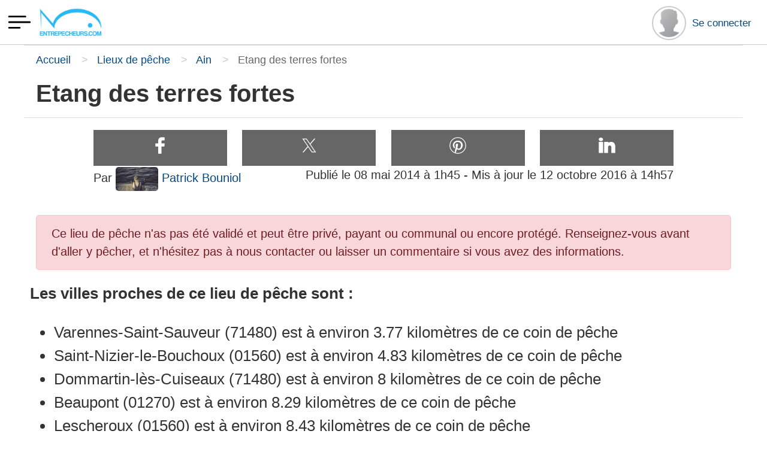

--- FILE ---
content_type: text/html; charset=utf-8
request_url: https://www.entrepecheurs.com/lieux-de-peche/ain/etang-des-terres-fortes-3606
body_size: 13931
content:
<!doctype html>
<html lang="fr">
	<head>
		<meta charset="utf-8">
    
<title>Etang des terres fortes - Cormoz - Ain - Rhône-Alpes - Entrepecheurs.com</title>
<meta name="description" content="Découvrez le lieu de pêche Etang des terres fortes sur la commune de Cormoz (01560), Ain, Rhône-Alpes, France, les poissons recensés, les pêcheurs, les photos, les coins de pêche proches et les informations utiles - Varennes-Saint-Sauveur, Saint-Nizier-le-Bouchoux,...">
<meta name="robots" content="index, follow">
<meta name="viewport" content="width=device-width,initial-scale=1,minimum-scale=1">

  <meta property="og:site_name" content="Entrepecheurs.com">
  <meta property="og:title" content="Etang des terres fortes - Cormoz - Ain - Rhône-Alpes - Entrepecheurs.com">
  <meta property="og:type" content="article">
  <meta property="og:url" content="https://www.entrepecheurs.com/lieux-de-peche/ain/etang-des-terres-fortes-3606">
  <meta property="og:image" content="/extension/entrepecheurs/design/entrepecheurs/images/layout/default.jpg">
  <meta property="og:description" content="Découvrez le lieu de pêche Etang des terres fortes sur la commune de Cormoz (01560), Ain, Rhône-Alpes, France, les poissons recensés, les pêcheurs, les photos, les coins de pêche proches et les informations utiles - Varennes-Saint-Sauveur, Saint-Nizier-le-Bouchoux,...">

  <link rel="canonical" href="https://www.entrepecheurs.com/lieux-de-peche/ain/etang-des-terres-fortes-3606">

<link rel="apple-touch-icon" sizes="180x180" href="/apple-touch-icon.png">
<link rel="icon" type="image/png" sizes="32x32" href="/favicon-32x32.png">
<link rel="icon" type="image/png" sizes="16x16" href="/favicon-16x16.png">
<link rel="manifest" href="/manifest.json">
<link rel="mask-icon" href="/safari-pinned-tab.svg" color="#5bbad5">
<meta name="msapplication-TileColor" content="#2d89ef">
<meta name="theme-color" content="#ffffff">

    <link rel="stylesheet" href="/design/standard/stylesheets/generated/entrepecheurs/front-minimal.min.css"><link rel="stylesheet" href="/design/standard/stylesheets/generated/entrepecheurs/front.min.css">
            <script type="application/ld+json">
          {"@context":"https:\/\/schema.org","@type":"WebSite","name":"Entrepecheurs.com","url":"https:\/\/www.entrepecheurs.com\/","potentialAction":[{"@type":"SearchAction","target":{"@type":"EntryPoint","urlTemplate":"https:\/\/www.entrepecheurs.com\/search?query={search_term_string}"},"query-input":"required name=search_term_string"}]}        </script>
              <script type="application/ld+json">
          {"@context":"https:\/\/schema.org","@type":"BreadcrumbList","itemListElement":[{"@type":"ListItem","position":0,"item":{"@id":"https:\/\/www.entrepecheurs.com\/","name":"Accueil"}},{"@type":"ListItem","position":1,"item":{"@id":"https:\/\/www.entrepecheurs.com\/lieux-de-peche","name":"Lieux de p\u00eache"}},{"@type":"ListItem","position":2,"item":{"@id":"https:\/\/www.entrepecheurs.com\/lieux-de-peche\/ain","name":"Ain"}}]}        </script>
              <script type="application/ld+json">
          {"@context":"https:\/\/schema.org","@type":"NewsArticle","name":"Etang des terres fortes","url":"https:\/\/www.entrepecheurs.com\/lieux-de-peche\/ain\/etang-des-terres-fortes-3606","headline":"Etang des terres fortes - Cormoz - Ain - Rh\u00f4ne-Alpes","dateCreated":"2014-05-08T01:45:26+02:00","datePublished":"2014-05-08T01:45:26+02:00","dateModified":"2016-10-12T14:57:09+02:00","editor":"Entrepecheurs.com","description":"D\u00e9couvrez le lieu de p\u00eache Etang des terres fortes sur la commune de Cormoz (01560), Ain, Rh\u00f4ne-Alpes, France, les poissons recens\u00e9s, les p\u00eacheurs, les photos, les coins de p\u00eache proches et les informations utiles - Varennes-Saint-Sauveur, Saint-Nizier-le-Bouchoux, Dommartin-l\u00e8s-Cuiseaux, Beaupont, Lescheroux, Saint-Trivier-de-Courtes, Saint-Julien-sur-Reyssouze, Montpont-en-Bresse, Foissiat, Le Miroir, Saint-Amour, Romenay","publisher":{"@type":"Organization","name":"Entrepecheurs.com","url":"https:\/\/www.entrepecheurs.com","logo":{"@type":"ImageObject","url":"https:\/\/www.entrepecheurs.com\/extension\/entrepecheurs\/design\/entrepecheurs\/images\/layout\/logo.png","height":"156","width":"300"}},"mainEntityOfPage":{"@type":"WebPage","@id":"https:\/\/www.entrepecheurs.com\/lieux-de-peche\/ain\/etang-des-terres-fortes-3606"},"articleSection":"Lieux de p\u00eache","image":["https:\/\/www.entrepecheurs.com\/extension\/entrepecheurs\/design\/entrepecheurs\/images\/layout\/default.jpg"],"author":{"@type":"Person","name":"Patrick Bouniol","url":"https:\/\/www.entrepecheurs.com\/auteurs\/patrick-bouniol-18"}}        </script>
              <script type="application/ld+json">
          {"@context":"https:\/\/schema.org","@type":"LocalBusiness","name":"Etang des terres fortes","url":"https:\/\/www.entrepecheurs.com\/lieux-de-peche\/ain\/etang-des-terres-fortes-3606","description":"D\u00e9couvrez le lieu de p\u00eache Etang des terres fortes sur la commune de Cormoz (01560), Ain, Rh\u00f4ne-Alpes, France, les poissons recens\u00e9s, les p\u00eacheurs, les photos, les coins de p\u00eache proches et les informations utiles - Varennes-Saint-Sauveur, Saint-Nizier-le-Bouchoux, Dommartin-l\u00e8s-Cuiseaux, Beaupont, Lescheroux, Saint-Trivier-de-Courtes, Saint-Julien-sur-Reyssouze, Montpont-en-Bresse, Foissiat, Le Miroir, Saint-Amour, Romenay","mainEntityOfPage":{"@type":"WebPage","@id":"https:\/\/www.entrepecheurs.com\/lieux-de-peche\/ain\/etang-des-terres-fortes-3606"},"image":["https:\/\/www.entrepecheurs.com\/extension\/entrepecheurs\/design\/entrepecheurs\/images\/layout\/default.jpg"],"location":{"@type":"Place","name":"Etang des terres fortes","address":{"@type":"PostalAddress","streetAddress":"Unnamed Road, 01560 Cormoz, France","addressLocality":"Cormoz","postalCode":"01560","addressRegion":"Auvergne-Rh\u00f4ne-Alpes","addressCountry":"France"}}}        </script>
      	</head>
	<body id="body"  data-uaid="G-GFL89C0BG9"                   data-caid="ca-pub-4998910007092964"                   data-nonceid="iNearx2b4H4j_Q9XZY-RLg">
		<header class="header">
	<div class="header-area">
          <div class="menu-button" id="header-menu-button">
        <svg xmlns="http://www.w3.org/2000/svg" viewBox="0 0 24 24" xml:space="preserve" class="svg-preserve" style="display:none;"><g id="icon-menu"><path d="m13 16.745c0-.414-.336-.75-.75-.75h-9.5c-.414 0-.75.336-.75.75s.336.75.75.75h9.5c.414 0 .75-.336.75-.75zm9-5c0-.414-.336-.75-.75-.75h-18.5c-.414 0-.75.336-.75.75s.336.75.75.75h18.5c.414 0 .75-.336.75-.75zm-4-5c0-.414-.336-.75-.75-.75h-14.5c-.414 0-.75.336-.75.75s.336.75.75.75h14.5c.414 0 .75-.336.75-.75z" fill-rule="nonzero"/></g></svg><svg xmlns="http://www.w3.org/2000/svg" viewBox="0 0 24 24" xml:space="preserve" width="45" height="45" class="icon-menu"><use href="#icon-menu"></use></svg>        <svg xmlns="http://www.w3.org/2000/svg" viewBox="0 0 24 24" xml:space="preserve" class="svg-preserve" style="display:none;"><g id="icon-cancel"><path d="m12 10.93 5.719-5.72c.146-.146.339-.219.531-.219.404 0 .75.324.75.749 0 .193-.073.385-.219.532l-5.72 5.719 5.719 5.719c.147.147.22.339.22.531 0 .427-.349.75-.75.75-.192 0-.385-.073-.531-.219l-5.719-5.719-5.719 5.719c-.146.146-.339.219-.531.219-.401 0-.75-.323-.75-.75 0-.192.073-.384.22-.531l5.719-5.719-5.72-5.719c-.146-.147-.219-.339-.219-.532 0-.425.346-.749.75-.749.192 0 .385.073.531.219z"/></g></svg><svg xmlns="http://www.w3.org/2000/svg" viewBox="0 0 24 24" xml:space="preserve" width="45" height="45" class="icon-cancel"><use href="#icon-cancel"></use></svg>			</div>
      <div class="menu-button right">
        <div id="header-status">
          <a href="/user/login" title="Se connecter">
            <img alt="Avatar par defaut" height="120" width="120" src="/design/standard/images/comment/anonymous.jpg" class="user-avatar">            <span class="user-name">Se connecter</span>
          </a>
        </div>
      </div>
    		<a href="/" class="logo" title="Retour a l'accueil">
			<img src="/extension/entrepecheurs/design/entrepecheurs/images/layout/logo.png"
           class='img-fluid'
           width='300'
           height='156'
           alt="Entrepecheurs.com">
		</a>
	</div>
</header>

  <nav id="header-menu" class="leftmenu">
	<div class="menu-inner">
		<form class="searchgroup" method="get"
			action="/search">
			<label for="searchinput-headermenu">Rechercher sur le site</label>
			<input id="searchinput-headermenu" type="search" class="form-control"
				value=""
				name="query" placeholder="Rechercher">
			<button type="submit">
				Rechercher
				<svg xmlns="http://www.w3.org/2000/svg" viewBox="0 0 15 15" xml:space="preserve" class="svg-preserve" style="display:none;"><g id="icon-search"><path d="M6.27.25a6 6 0 1 0 3.58 10.84L10 11l3 3a.75.75 0 1 0 1.06-1.07l-3-3 .12-.17a5.93 5.93 0 0 0 1.09-3.44 6 6 0 0 0-6-6.07Zm0 10.52a4.5 4.5 0 1 1 4.5-4.5 4.51 4.51 0 0 1-4.5 4.5Z" fill="#333"></path></g></svg><svg xmlns="http://www.w3.org/2000/svg" viewBox="0 0 15 15" xml:space="preserve" width="25" height="25" ><use href="#icon-search"></use></svg>			</button>
		</form>

		<a href="/" title="Accueil">Accueil</a>
						<a href="/actualites"
			title="Actualités">
			Actualités		</a>
				<a href="/videos"
			title="Vidéos">
			Vidéos		</a>
				<div class="submenu-container">
			<a href="/encyclopedie"
				title="Encyclopédie">
				Encyclopédie			</a>
			<span class="expand submenu-toggle">
				<svg xmlns="http://www.w3.org/2000/svg" viewBox="0 0 24 24" xml:space="preserve" class="svg-preserve" style="display:none;"><g id="icon-plus"><path d="m11 11h-7.25c-.414 0-.75.336-.75.75s.336.75.75.75h7.25v7.25c0 .414.336.75.75.75s.75-.336.75-.75v-7.25h7.25c.414 0 .75-.336.75-.75s-.336-.75-.75-.75h-7.25v-7.25c0-.414-.336-.75-.75-.75s-.75.336-.75.75z" fill-rule="nonzero"/></g></svg><svg xmlns="http://www.w3.org/2000/svg" viewBox="0 0 24 24" xml:space="preserve" width="25" height="25" class="plus"><use href="#icon-plus"></use></svg>				<svg xmlns="http://www.w3.org/2000/svg" viewBox="0 0 24 24" xml:space="preserve" class="svg-preserve" style="display:none;"><g id="icon-minus"><path d="M0 12v1h23v-1h-23z"/></g></svg><svg xmlns="http://www.w3.org/2000/svg" viewBox="0 0 24 24" xml:space="preserve" width="25" height="25" class="minus"><use href="#icon-minus"></use></svg>			</span>
			<div class="submenu">
								<a href="/encyclopedie/techniques-de-peche"
					title="Encyclopédie Techniques de pêche">
					Techniques de pêche				</a>
												<a href="/encyclopedie/poissons-d-eau-douce"
					title="Encyclopédie Poissons d&apos;eau douce">
					Poissons d&apos;eau douce				</a>
												<a href="/encyclopedie/poissons-d-eau-de-mer"
					title="Encyclopédie Poissons d&apos;eau de mer">
					Poissons d&apos;eau de mer				</a>
												<a href="/encyclopedie/astuces"
					title="Encyclopédie Astuces">
					Astuces				</a>
												<a href="/encyclopedie/societes"
					title="Encyclopédie Sociétés">
					Sociétés				</a>
												<a href="/encyclopedie/esches-appats-et-leurres"
					title="Encyclopédie Esches, Appâts et leurres">
					Esches, Appâts et leurres				</a>
												<a href="/encyclopedie/les-milieux-aquatiques"
					title="Encyclopédie Les milieux aquatiques">
					Les milieux aquatiques				</a>
												<a href="/encyclopedie/informations-diverses"
					title="Encyclopédie Informations diverses">
					Informations diverses				</a>
											</div>
		</div>
				<div class="submenu-container">
			<a href="/lieux-de-peche"
				title="Lieux de pêche">
				Lieux de pêche			</a>
			<span class="expand submenu-toggle">
				<svg xmlns="http://www.w3.org/2000/svg" viewBox="0 0 24 24" xml:space="preserve" width="25" height="25" class="plus"><use href="#icon-plus"></use></svg>				<svg xmlns="http://www.w3.org/2000/svg" viewBox="0 0 24 24" xml:space="preserve" width="25" height="25" class="minus"><use href="#icon-minus"></use></svg>			</span>
			<div class="submenu">
								<a href="/lieux-de-peche/ain"
					title="Lieux de pêche Ain">
					Ain				</a>
												<a href="/lieux-de-peche/aisne"
					title="Lieux de pêche Aisne">
					Aisne				</a>
												<a href="/lieux-de-peche/allier"
					title="Lieux de pêche Allier">
					Allier				</a>
												<a href="/lieux-de-peche/alpes-de-haute-provence"
					title="Lieux de pêche Alpes-de-Haute-Provence">
					Alpes-de-Haute-Provence				</a>
												<a href="/lieux-de-peche/hautes-alpes"
					title="Lieux de pêche Hautes-Alpes">
					Hautes-Alpes				</a>
												<a href="/lieux-de-peche/alpes-maritimes"
					title="Lieux de pêche Alpes-Maritimes">
					Alpes-Maritimes				</a>
												<a href="/lieux-de-peche/ardeche"
					title="Lieux de pêche Ardèche">
					Ardèche				</a>
												<a href="/lieux-de-peche/ardennes"
					title="Lieux de pêche Ardennes">
					Ardennes				</a>
												<a href="/lieux-de-peche/ariege"
					title="Lieux de pêche Ariège">
					Ariège				</a>
												<a href="/lieux-de-peche/aube"
					title="Lieux de pêche Aube">
					Aube				</a>
												<a href="/lieux-de-peche/aude"
					title="Lieux de pêche Aude">
					Aude				</a>
												<a href="/lieux-de-peche/aveyron"
					title="Lieux de pêche Aveyron">
					Aveyron				</a>
												<a href="/lieux-de-peche/bouches-du-rhone"
					title="Lieux de pêche Bouches-du-Rhône">
					Bouches-du-Rhône				</a>
												<a href="/lieux-de-peche/calvados"
					title="Lieux de pêche Calvados">
					Calvados				</a>
												<a href="/lieux-de-peche/cantal"
					title="Lieux de pêche Cantal">
					Cantal				</a>
												<a href="/lieux-de-peche/charente"
					title="Lieux de pêche Charente">
					Charente				</a>
												<a href="/lieux-de-peche/charente-maritime"
					title="Lieux de pêche Charente-Maritime">
					Charente-Maritime				</a>
												<a href="/lieux-de-peche/cher"
					title="Lieux de pêche Cher">
					Cher				</a>
												<a href="/lieux-de-peche/correze"
					title="Lieux de pêche Corrèze">
					Corrèze				</a>
												<a href="/lieux-de-peche/corse-du-sud"
					title="Lieux de pêche Corse-du-Sud">
					Corse-du-Sud				</a>
												<a href="/lieux-de-peche/haute-corse"
					title="Lieux de pêche Haute-Corse">
					Haute-Corse				</a>
												<a href="/lieux-de-peche/cote-d-or"
					title="Lieux de pêche Côte-d&apos;Or">
					Côte-d&apos;Or				</a>
												<a href="/lieux-de-peche/cotes-d-armor"
					title="Lieux de pêche Côtes-d&apos;Armor">
					Côtes-d&apos;Armor				</a>
												<a href="/lieux-de-peche/creuse"
					title="Lieux de pêche Creuse">
					Creuse				</a>
												<a href="/lieux-de-peche/dordogne"
					title="Lieux de pêche Dordogne">
					Dordogne				</a>
												<a href="/lieux-de-peche/doubs"
					title="Lieux de pêche Doubs">
					Doubs				</a>
												<a href="/lieux-de-peche/drome"
					title="Lieux de pêche Drôme">
					Drôme				</a>
												<a href="/lieux-de-peche/eure"
					title="Lieux de pêche Eure">
					Eure				</a>
												<a href="/lieux-de-peche/eure-et-loir"
					title="Lieux de pêche Eure-et-Loir">
					Eure-et-Loir				</a>
												<a href="/lieux-de-peche/finistere"
					title="Lieux de pêche Finistère">
					Finistère				</a>
												<a href="/lieux-de-peche/gard"
					title="Lieux de pêche Gard">
					Gard				</a>
												<a href="/lieux-de-peche/haute-garonne"
					title="Lieux de pêche Haute-Garonne">
					Haute-Garonne				</a>
												<a href="/lieux-de-peche/gers"
					title="Lieux de pêche Gers">
					Gers				</a>
												<a href="/lieux-de-peche/gironde"
					title="Lieux de pêche Gironde">
					Gironde				</a>
												<a href="/lieux-de-peche/herault"
					title="Lieux de pêche Hérault">
					Hérault				</a>
												<a href="/lieux-de-peche/ille-et-vilaine"
					title="Lieux de pêche Ille-et-Vilaine">
					Ille-et-Vilaine				</a>
												<a href="/lieux-de-peche/indre"
					title="Lieux de pêche Indre">
					Indre				</a>
												<a href="/lieux-de-peche/indre-et-loire"
					title="Lieux de pêche Indre-et-Loire">
					Indre-et-Loire				</a>
												<a href="/lieux-de-peche/isere"
					title="Lieux de pêche Isère">
					Isère				</a>
												<a href="/lieux-de-peche/jura"
					title="Lieux de pêche Jura">
					Jura				</a>
												<a href="/lieux-de-peche/landes"
					title="Lieux de pêche Landes">
					Landes				</a>
												<a href="/lieux-de-peche/loir-et-cher"
					title="Lieux de pêche Loir-et-Cher">
					Loir-et-Cher				</a>
												<a href="/lieux-de-peche/loire"
					title="Lieux de pêche Loire">
					Loire				</a>
												<a href="/lieux-de-peche/haute-loire"
					title="Lieux de pêche Haute-Loire">
					Haute-Loire				</a>
												<a href="/lieux-de-peche/loire-atlantique"
					title="Lieux de pêche Loire-Atlantique">
					Loire-Atlantique				</a>
												<a href="/lieux-de-peche/loiret"
					title="Lieux de pêche Loiret">
					Loiret				</a>
												<a href="/lieux-de-peche/lot"
					title="Lieux de pêche Lot">
					Lot				</a>
												<a href="/lieux-de-peche/lot-et-garonne"
					title="Lieux de pêche Lot-et-Garonne">
					Lot-et-Garonne				</a>
												<a href="/lieux-de-peche/lozere"
					title="Lieux de pêche Lozère">
					Lozère				</a>
												<a href="/lieux-de-peche/maine-et-loire"
					title="Lieux de pêche Maine-et-Loire">
					Maine-et-Loire				</a>
												<a href="/lieux-de-peche/manche"
					title="Lieux de pêche Manche">
					Manche				</a>
												<a href="/lieux-de-peche/marne"
					title="Lieux de pêche Marne">
					Marne				</a>
												<a href="/lieux-de-peche/haute-marne"
					title="Lieux de pêche Haute-Marne">
					Haute-Marne				</a>
												<a href="/lieux-de-peche/mayenne"
					title="Lieux de pêche Mayenne">
					Mayenne				</a>
												<a href="/lieux-de-peche/meurthe-et-moselle"
					title="Lieux de pêche Meurthe-et-Moselle">
					Meurthe-et-Moselle				</a>
												<a href="/lieux-de-peche/meuse"
					title="Lieux de pêche Meuse">
					Meuse				</a>
												<a href="/lieux-de-peche/morbihan"
					title="Lieux de pêche Morbihan">
					Morbihan				</a>
												<a href="/lieux-de-peche/moselle"
					title="Lieux de pêche Moselle">
					Moselle				</a>
												<a href="/lieux-de-peche/nievre"
					title="Lieux de pêche Nièvre">
					Nièvre				</a>
												<a href="/lieux-de-peche/nord"
					title="Lieux de pêche Nord">
					Nord				</a>
												<a href="/lieux-de-peche/oise"
					title="Lieux de pêche Oise">
					Oise				</a>
												<a href="/lieux-de-peche/orne"
					title="Lieux de pêche Orne">
					Orne				</a>
												<a href="/lieux-de-peche/pas-de-calais"
					title="Lieux de pêche Pas-de-Calais">
					Pas-de-Calais				</a>
												<a href="/lieux-de-peche/puy-de-dome"
					title="Lieux de pêche Puy-de-Dôme">
					Puy-de-Dôme				</a>
												<a href="/lieux-de-peche/pyrenees-atlantiques"
					title="Lieux de pêche Pyrénées-Atlantiques">
					Pyrénées-Atlantiques				</a>
												<a href="/lieux-de-peche/hautes-pyrenees"
					title="Lieux de pêche Hautes-Pyrénées">
					Hautes-Pyrénées				</a>
												<a href="/lieux-de-peche/pyrenees-orientales"
					title="Lieux de pêche Pyrénées-Orientales">
					Pyrénées-Orientales				</a>
												<a href="/lieux-de-peche/bas-rhin"
					title="Lieux de pêche Bas-Rhin">
					Bas-Rhin				</a>
												<a href="/lieux-de-peche/haut-rhin"
					title="Lieux de pêche Haut-Rhin">
					Haut-Rhin				</a>
												<a href="/lieux-de-peche/rhone"
					title="Lieux de pêche Rhône">
					Rhône				</a>
												<a href="/lieux-de-peche/haute-saone"
					title="Lieux de pêche Haute-Saône">
					Haute-Saône				</a>
												<a href="/lieux-de-peche/saone-et-loire"
					title="Lieux de pêche Saône-et-Loire">
					Saône-et-Loire				</a>
												<a href="/lieux-de-peche/sarthe"
					title="Lieux de pêche Sarthe">
					Sarthe				</a>
												<a href="/lieux-de-peche/savoie"
					title="Lieux de pêche Savoie">
					Savoie				</a>
												<a href="/lieux-de-peche/haute-savoie"
					title="Lieux de pêche Haute-Savoie">
					Haute-Savoie				</a>
												<a href="/lieux-de-peche/paris"
					title="Lieux de pêche Paris">
					Paris				</a>
												<a href="/lieux-de-peche/seine-maritime"
					title="Lieux de pêche Seine-Maritime">
					Seine-Maritime				</a>
												<a href="/lieux-de-peche/seine-et-marne"
					title="Lieux de pêche Seine-et-Marne">
					Seine-et-Marne				</a>
												<a href="/lieux-de-peche/yvelines"
					title="Lieux de pêche Yvelines">
					Yvelines				</a>
												<a href="/lieux-de-peche/deux-sevres"
					title="Lieux de pêche Deux-Sèvres">
					Deux-Sèvres				</a>
												<a href="/lieux-de-peche/somme"
					title="Lieux de pêche Somme">
					Somme				</a>
												<a href="/lieux-de-peche/tarn"
					title="Lieux de pêche Tarn">
					Tarn				</a>
												<a href="/lieux-de-peche/tarn-et-garonne"
					title="Lieux de pêche Tarn-et-Garonne">
					Tarn-et-Garonne				</a>
												<a href="/lieux-de-peche/var"
					title="Lieux de pêche Var">
					Var				</a>
												<a href="/lieux-de-peche/vaucluse"
					title="Lieux de pêche Vaucluse">
					Vaucluse				</a>
												<a href="/lieux-de-peche/vendee"
					title="Lieux de pêche Vendée">
					Vendée				</a>
												<a href="/lieux-de-peche/vienne"
					title="Lieux de pêche Vienne">
					Vienne				</a>
												<a href="/lieux-de-peche/haute-vienne"
					title="Lieux de pêche Haute-Vienne">
					Haute-Vienne				</a>
												<a href="/lieux-de-peche/vosges"
					title="Lieux de pêche Vosges">
					Vosges				</a>
												<a href="/lieux-de-peche/yonne"
					title="Lieux de pêche Yonne">
					Yonne				</a>
												<a href="/lieux-de-peche/territoire-de-belfort"
					title="Lieux de pêche Territoire-de-Belfort">
					Territoire-de-Belfort				</a>
												<a href="/lieux-de-peche/essonne"
					title="Lieux de pêche Essonne">
					Essonne				</a>
												<a href="/lieux-de-peche/hauts-de-seine"
					title="Lieux de pêche Hauts-de-Seine">
					Hauts-de-Seine				</a>
												<a href="/lieux-de-peche/seine-saint-denis"
					title="Lieux de pêche Seine-Saint-Denis">
					Seine-Saint-Denis				</a>
												<a href="/lieux-de-peche/val-de-marne"
					title="Lieux de pêche Val-de-Marne">
					Val-de-Marne				</a>
												<a href="/lieux-de-peche/val-d-oise"
					title="Lieux de pêche Val-d&apos;Oise">
					Val-d&apos;Oise				</a>
												<a href="/lieux-de-peche/monde"
					title="Lieux de pêche Monde">
					Monde				</a>
											</div>
		</div>
				<a href="/avis-materiel-et-produits"
			title="Matériel et Produits">
			Matériel et Produits		</a>
				<div class="submenu-container">
			<a href="/etablissements"
				title="Etablissements">
				Etablissements			</a>
			<span class="expand submenu-toggle">
				<svg xmlns="http://www.w3.org/2000/svg" viewBox="0 0 24 24" xml:space="preserve" width="25" height="25" class="plus"><use href="#icon-plus"></use></svg>				<svg xmlns="http://www.w3.org/2000/svg" viewBox="0 0 24 24" xml:space="preserve" width="25" height="25" class="minus"><use href="#icon-minus"></use></svg>			</span>
			<div class="submenu">
								<div class="submenu-container">
					<a href="/etablissements/magasins"
						title="Etablissements Magasins">
						Magasins					</a>
					<span class="expand submenu-toggle">
						<svg xmlns="http://www.w3.org/2000/svg" viewBox="0 0 24 24" xml:space="preserve" width="25" height="25" class="plus"><use href="#icon-plus"></use></svg>						<svg xmlns="http://www.w3.org/2000/svg" viewBox="0 0 24 24" xml:space="preserve" width="25" height="25" class="minus"><use href="#icon-minus"></use></svg>					</span>
					<div class="submenu">
												<a href="/etablissements/magasins/ain"
							title="Etablissements Magasins Ain">Ain</a>
												<a href="/etablissements/magasins/saone-et-loire"
							title="Etablissements Magasins Saône-et-Loire">Saône-et-Loire</a>
												<a href="/etablissements/magasins/rhone"
							title="Etablissements Magasins Rhône">Rhône</a>
												<a href="/etablissements/magasins/jura"
							title="Etablissements Magasins Jura">Jura</a>
												<a href="/etablissements/magasins/isere"
							title="Etablissements Magasins Isère">Isère</a>
												<a href="/etablissements/magasins/savoie"
							title="Etablissements Magasins Savoie">Savoie</a>
												<a href="/etablissements/magasins/haute-savoie"
							title="Etablissements Magasins Haute-Savoie">Haute-Savoie</a>
												<a href="/etablissements/magasins/loire"
							title="Etablissements Magasins Loire">Loire</a>
												<a href="/etablissements/magasins/doubs"
							title="Etablissements Magasins Doubs">Doubs</a>
												<a href="/etablissements/magasins/pas-de-calais"
							title="Etablissements Magasins Pas-de-Calais">Pas-de-Calais</a>
												<a href="/etablissements/magasins/nord"
							title="Etablissements Magasins Nord">Nord</a>
												<a href="/etablissements/magasins/aisne"
							title="Etablissements Magasins Aisne">Aisne</a>
												<a href="/etablissements/magasins/somme"
							title="Etablissements Magasins Somme">Somme</a>
												<a href="/etablissements/magasins/oise"
							title="Etablissements Magasins Oise">Oise</a>
												<a href="/etablissements/magasins/allier"
							title="Etablissements Magasins Allier">Allier</a>
												<a href="/etablissements/magasins/creuse"
							title="Etablissements Magasins Creuse">Creuse</a>
												<a href="/etablissements/magasins/hautes-alpes"
							title="Etablissements Magasins Hautes-Alpes">Hautes-Alpes</a>
												<a href="/etablissements/magasins/alpes-de-haute-provence"
							title="Etablissements Magasins Alpes-de-Haute-Provence">Alpes-de-Haute-Provence</a>
												<a href="/etablissements/magasins/alpes-maritimes"
							title="Etablissements Magasins Alpes-Maritimes">Alpes-Maritimes</a>
												<a href="/etablissements/magasins/var"
							title="Etablissements Magasins Var">Var</a>
												<a href="/etablissements/magasins/ardennes"
							title="Etablissements Magasins Ardennes">Ardennes</a>
												<a href="/etablissements/magasins/yonne"
							title="Etablissements Magasins Yonne">Yonne</a>
												<a href="/etablissements/magasins/aube"
							title="Etablissements Magasins Aube">Aube</a>
												<a href="/etablissements/magasins/haute-marne"
							title="Etablissements Magasins Haute-Marne">Haute-Marne</a>
												<a href="/etablissements/magasins/marne"
							title="Etablissements Magasins Marne">Marne</a>
												<a href="/etablissements/magasins/seine-et-marne"
							title="Etablissements Magasins Seine-et-Marne">Seine-et-Marne</a>
												<a href="/etablissements/magasins/aude"
							title="Etablissements Magasins Aude">Aude</a>
												<a href="/etablissements/magasins/pyrenees-orientales"
							title="Etablissements Magasins Pyrénées-Orientales">Pyrénées-Orientales</a>
												<a href="/etablissements/magasins/tarn"
							title="Etablissements Magasins Tarn">Tarn</a>
												<a href="/etablissements/magasins/ariege"
							title="Etablissements Magasins Ariège">Ariège</a>
												<a href="/etablissements/magasins/herault"
							title="Etablissements Magasins Hérault">Hérault</a>
												<a href="/etablissements/magasins/bouches-du-rhone"
							title="Etablissements Magasins Bouches-du-Rhône">Bouches-du-Rhône</a>
												<a href="/etablissements/magasins/vaucluse"
							title="Etablissements Magasins Vaucluse">Vaucluse</a>
												<a href="/etablissements/magasins/gard"
							title="Etablissements Magasins Gard">Gard</a>
												<a href="/etablissements/magasins/calvados"
							title="Etablissements Magasins Calvados">Calvados</a>
												<a href="/etablissements/magasins/manche"
							title="Etablissements Magasins Manche">Manche</a>
												<a href="/etablissements/magasins/orne"
							title="Etablissements Magasins Orne">Orne</a>
												<a href="/etablissements/magasins/charente"
							title="Etablissements Magasins Charente">Charente</a>
												<a href="/etablissements/magasins/haute-vienne"
							title="Etablissements Magasins Haute-Vienne">Haute-Vienne</a>
												<a href="/etablissements/magasins/charente-maritime"
							title="Etablissements Magasins Charente-Maritime">Charente-Maritime</a>
												<a href="/etablissements/magasins/dordogne"
							title="Etablissements Magasins Dordogne">Dordogne</a>
												<a href="/etablissements/magasins/vendee"
							title="Etablissements Magasins Vendée">Vendée</a>
												<a href="/etablissements/magasins/deux-sevres"
							title="Etablissements Magasins Deux-Sèvres">Deux-Sèvres</a>
												<a href="/etablissements/magasins/cher"
							title="Etablissements Magasins Cher">Cher</a>
												<a href="/etablissements/magasins/nievre"
							title="Etablissements Magasins Nièvre">Nièvre</a>
												<a href="/etablissements/magasins/indre"
							title="Etablissements Magasins Indre">Indre</a>
												<a href="/etablissements/magasins/loir-et-cher"
							title="Etablissements Magasins Loir-et-Cher">Loir-et-Cher</a>
												<a href="/etablissements/magasins/loiret"
							title="Etablissements Magasins Loiret">Loiret</a>
												<a href="/etablissements/magasins/correze"
							title="Etablissements Magasins Corrèze">Corrèze</a>
												<a href="/etablissements/magasins/cote-d-or"
							title="Etablissements Magasins Côte-d&apos;Or">Côte-d&apos;Or</a>
												<a href="/etablissements/magasins/cotes-d-armor"
							title="Etablissements Magasins Côtes-d&apos;Armor">Côtes-d&apos;Armor</a>
												<a href="/etablissements/magasins/morbihan"
							title="Etablissements Magasins Morbihan">Morbihan</a>
												<a href="/etablissements/magasins/ille-et-vilaine"
							title="Etablissements Magasins Ille-et-Vilaine">Ille-et-Vilaine</a>
												<a href="/etablissements/magasins/haute-saone"
							title="Etablissements Magasins Haute-Saône">Haute-Saône</a>
												<a href="/etablissements/magasins/territoire-de-belfort"
							title="Etablissements Magasins Territoire de Belfort">Territoire de Belfort</a>
												<a href="/etablissements/magasins/drome"
							title="Etablissements Magasins Drôme">Drôme</a>
												<a href="/etablissements/magasins/ardeche"
							title="Etablissements Magasins Ardèche">Ardèche</a>
												<a href="/etablissements/magasins/haute-loire"
							title="Etablissements Magasins Haute-Loire">Haute-Loire</a>
												<a href="/etablissements/magasins/lozere"
							title="Etablissements Magasins Lozère">Lozère</a>
												<a href="/etablissements/magasins/seine-maritime"
							title="Etablissements Magasins Seine-Maritime">Seine-Maritime</a>
												<a href="/etablissements/magasins/yvelines"
							title="Etablissements Magasins Yvelines">Yvelines</a>
												<a href="/etablissements/magasins/eure"
							title="Etablissements Magasins Eure">Eure</a>
												<a href="/etablissements/magasins/eure-et-loir"
							title="Etablissements Magasins Eure-et-Loir">Eure-et-Loir</a>
												<a href="/etablissements/magasins/essonne"
							title="Etablissements Magasins Essonne">Essonne</a>
												<a href="/etablissements/magasins/paris"
							title="Etablissements Magasins Paris">Paris</a>
												<a href="/etablissements/magasins/hauts-de-seine"
							title="Etablissements Magasins Hauts-de-Seine">Hauts-de-Seine</a>
												<a href="/etablissements/magasins/finistere"
							title="Etablissements Magasins Finistère">Finistère</a>
												<a href="/etablissements/magasins/haute-garonne"
							title="Etablissements Magasins Haute-Garonne">Haute-Garonne</a>
												<a href="/etablissements/magasins/tarn-et-garonne"
							title="Etablissements Magasins Tarn-et-Garonne">Tarn-et-Garonne</a>
												<a href="/etablissements/magasins/gironde"
							title="Etablissements Magasins Gironde">Gironde</a>
												<a href="/etablissements/magasins/mayenne"
							title="Etablissements Magasins Mayenne">Mayenne</a>
												<a href="/etablissements/magasins/indre-et-loire"
							title="Etablissements Magasins Indre-et-Loire">Indre-et-Loire</a>
												<a href="/etablissements/magasins/sarthe"
							title="Etablissements Magasins Sarthe">Sarthe</a>
												<a href="/etablissements/magasins/maine-et-loire"
							title="Etablissements Magasins Maine-et-Loire">Maine-et-Loire</a>
												<a href="/etablissements/magasins/pyrenees-atlantiques"
							title="Etablissements Magasins Pyrénées-Atlantiques">Pyrénées-Atlantiques</a>
												<a href="/etablissements/magasins/landes"
							title="Etablissements Magasins Landes">Landes</a>
												<a href="/etablissements/magasins/lot-et-garonne"
							title="Etablissements Magasins Lot-et-Garonne">Lot-et-Garonne</a>
												<a href="/etablissements/magasins/loire-atlantique"
							title="Etablissements Magasins Loire-Atlantique">Loire-Atlantique</a>
												<a href="/etablissements/magasins/meurthe-et-moselle"
							title="Etablissements Magasins Meurthe-et-Moselle">Meurthe-et-Moselle</a>
												<a href="/etablissements/magasins/moselle"
							title="Etablissements Magasins Moselle">Moselle</a>
												<a href="/etablissements/magasins/vosges"
							title="Etablissements Magasins Vosges">Vosges</a>
												<a href="/etablissements/magasins/meuse"
							title="Etablissements Magasins Meuse">Meuse</a>
												<a href="/etablissements/magasins/seine-saint-denis"
							title="Etablissements Magasins Seine-Saint-Denis">Seine-Saint-Denis</a>
												<a href="/etablissements/magasins/val-de-marne"
							title="Etablissements Magasins Val-de-Marne">Val-de-Marne</a>
												<a href="/etablissements/magasins/val-d-oise"
							title="Etablissements Magasins Val-d&apos;Oise">Val-d&apos;Oise</a>
												<a href="/etablissements/magasins/puy-de-dome"
							title="Etablissements Magasins Puy-de-Dôme">Puy-de-Dôme</a>
												<a href="/etablissements/magasins/hautes-pyrenees"
							title="Etablissements Magasins Hautes-Pyrénées">Hautes-Pyrénées</a>
												<a href="/etablissements/magasins/gers"
							title="Etablissements Magasins Gers">Gers</a>
												<a href="/etablissements/magasins/bas-rhin"
							title="Etablissements Magasins Bas-Rhin">Bas-Rhin</a>
												<a href="/etablissements/magasins/haut-rhin"
							title="Etablissements Magasins Haut-Rhin">Haut-Rhin</a>
												<a href="/etablissements/magasins/vienne"
							title="Etablissements Magasins Vienne">Vienne</a>
												<a href="/etablissements/magasins/aveyron"
							title="Etablissements Magasins Aveyron">Aveyron</a>
												<a href="/etablissements/magasins/lot"
							title="Etablissements Magasins Lot">Lot</a>
											</div>
				</div>
												<div class="submenu-container">
					<a href="/etablissements/associations"
						title="Etablissements Associations">
						Associations					</a>
					<span class="expand submenu-toggle">
						<svg xmlns="http://www.w3.org/2000/svg" viewBox="0 0 24 24" xml:space="preserve" width="25" height="25" class="plus"><use href="#icon-plus"></use></svg>						<svg xmlns="http://www.w3.org/2000/svg" viewBox="0 0 24 24" xml:space="preserve" width="25" height="25" class="minus"><use href="#icon-minus"></use></svg>					</span>
					<div class="submenu">
												<a href="/etablissements/associations/rhone"
							title="Etablissements Associations Rhône">Rhône</a>
												<a href="/etablissements/associations/saone-et-loire"
							title="Etablissements Associations Saône-et-Loire">Saône-et-Loire</a>
												<a href="/etablissements/associations/jura"
							title="Etablissements Associations Jura">Jura</a>
												<a href="/etablissements/associations/haute-savoie"
							title="Etablissements Associations Haute-Savoie">Haute-Savoie</a>
												<a href="/etablissements/associations/ain"
							title="Etablissements Associations Ain">Ain</a>
												<a href="/etablissements/associations/isere"
							title="Etablissements Associations Isère">Isère</a>
												<a href="/etablissements/associations/savoie"
							title="Etablissements Associations Savoie">Savoie</a>
												<a href="/etablissements/associations/loire"
							title="Etablissements Associations Loire">Loire</a>
												<a href="/etablissements/associations/nord"
							title="Etablissements Associations Nord">Nord</a>
												<a href="/etablissements/associations/somme"
							title="Etablissements Associations Somme">Somme</a>
												<a href="/etablissements/associations/aisne"
							title="Etablissements Associations Aisne">Aisne</a>
												<a href="/etablissements/associations/allier"
							title="Etablissements Associations Allier">Allier</a>
												<a href="/etablissements/associations/creuse"
							title="Etablissements Associations Creuse">Creuse</a>
												<a href="/etablissements/associations/hautes-alpes"
							title="Etablissements Associations Hautes-Alpes">Hautes-Alpes</a>
												<a href="/etablissements/associations/alpes-de-haute-provence"
							title="Etablissements Associations Alpes-de-Haute-Provence">Alpes-de-Haute-Provence</a>
												<a href="/etablissements/associations/var"
							title="Etablissements Associations Var">Var</a>
												<a href="/etablissements/associations/alpes-maritimes"
							title="Etablissements Associations Alpes-Maritimes">Alpes-Maritimes</a>
												<a href="/etablissements/associations/ardennes"
							title="Etablissements Associations Ardennes">Ardennes</a>
												<a href="/etablissements/associations/aube"
							title="Etablissements Associations Aube">Aube</a>
												<a href="/etablissements/associations/yonne"
							title="Etablissements Associations Yonne">Yonne</a>
												<a href="/etablissements/associations/tarn"
							title="Etablissements Associations Tarn">Tarn</a>
												<a href="/etablissements/associations/pyrenees-orientales"
							title="Etablissements Associations Pyrénées-Orientales">Pyrénées-Orientales</a>
												<a href="/etablissements/associations/gard"
							title="Etablissements Associations Gard">Gard</a>
												<a href="/etablissements/associations/bouches-du-rhone"
							title="Etablissements Associations Bouches-du-Rhône">Bouches-du-Rhône</a>
												<a href="/etablissements/associations/vaucluse"
							title="Etablissements Associations Vaucluse">Vaucluse</a>
												<a href="/etablissements/associations/herault"
							title="Etablissements Associations Hérault">Hérault</a>
												<a href="/etablissements/associations/eure"
							title="Etablissements Associations Eure">Eure</a>
												<a href="/etablissements/associations/calvados"
							title="Etablissements Associations Calvados">Calvados</a>
												<a href="/etablissements/associations/charente"
							title="Etablissements Associations Charente">Charente</a>
												<a href="/etablissements/associations/charente-maritime"
							title="Etablissements Associations Charente-Maritime">Charente-Maritime</a>
												<a href="/etablissements/associations/haute-vienne"
							title="Etablissements Associations Haute-Vienne">Haute-Vienne</a>
												<a href="/etablissements/associations/vendee"
							title="Etablissements Associations Vendée">Vendée</a>
												<a href="/etablissements/associations/deux-sevres"
							title="Etablissements Associations Deux-Sèvres">Deux-Sèvres</a>
												<a href="/etablissements/associations/cher"
							title="Etablissements Associations Cher">Cher</a>
												<a href="/etablissements/associations/nievre"
							title="Etablissements Associations Nièvre">Nièvre</a>
												<a href="/etablissements/associations/indre"
							title="Etablissements Associations Indre">Indre</a>
												<a href="/etablissements/associations/correze"
							title="Etablissements Associations Corrèze">Corrèze</a>
												<a href="/etablissements/associations/lot"
							title="Etablissements Associations Lot">Lot</a>
												<a href="/etablissements/associations/cote-d-or"
							title="Etablissements Associations Côte-d&apos;Or">Côte-d&apos;Or</a>
												<a href="/etablissements/associations/cotes-d-armor"
							title="Etablissements Associations Côtes-d&apos;Armor">Côtes-d&apos;Armor</a>
												<a href="/etablissements/associations/ille-et-vilaine"
							title="Etablissements Associations Ille-et-Vilaine">Ille-et-Vilaine</a>
												<a href="/etablissements/associations/doubs"
							title="Etablissements Associations Doubs">Doubs</a>
												<a href="/etablissements/associations/haute-saone"
							title="Etablissements Associations Haute-Saône">Haute-Saône</a>
												<a href="/etablissements/associations/yvelines"
							title="Etablissements Associations Yvelines">Yvelines</a>
												<a href="/etablissements/associations/essonne"
							title="Etablissements Associations Essonne">Essonne</a>
												<a href="/etablissements/associations/eure-et-loir"
							title="Etablissements Associations Eure-et-Loir">Eure-et-Loir</a>
												<a href="/etablissements/associations/val-de-marne"
							title="Etablissements Associations Val-de-Marne">Val-de-Marne</a>
												<a href="/etablissements/associations/loiret"
							title="Etablissements Associations Loiret">Loiret</a>
												<a href="/etablissements/associations/paris"
							title="Etablissements Associations Paris">Paris</a>
												<a href="/etablissements/associations/val-d-oise"
							title="Etablissements Associations Val-d&apos;Oise">Val-d&apos;Oise</a>
												<a href="/etablissements/associations/lozere"
							title="Etablissements Associations Lozère">Lozère</a>
												<a href="/etablissements/associations/haute-garonne"
							title="Etablissements Associations Haute-Garonne">Haute-Garonne</a>
												<a href="/etablissements/associations/gers"
							title="Etablissements Associations Gers">Gers</a>
												<a href="/etablissements/associations/tarn-et-garonne"
							title="Etablissements Associations Tarn-et-Garonne">Tarn-et-Garonne</a>
												<a href="/etablissements/associations/gironde"
							title="Etablissements Associations Gironde">Gironde</a>
												<a href="/etablissements/associations/mayenne"
							title="Etablissements Associations Mayenne">Mayenne</a>
												<a href="/etablissements/associations/manche"
							title="Etablissements Associations Manche">Manche</a>
												<a href="/etablissements/associations/indre-et-loire"
							title="Etablissements Associations Indre-et-Loire">Indre-et-Loire</a>
												<a href="/etablissements/associations/loir-et-cher"
							title="Etablissements Associations Loir-et-Cher">Loir-et-Cher</a>
												<a href="/etablissements/associations/landes"
							title="Etablissements Associations Landes">Landes</a>
												<a href="/etablissements/associations/pyrenees-atlantiques"
							title="Etablissements Associations Pyrénées-Atlantiques">Pyrénées-Atlantiques</a>
												<a href="/etablissements/associations/haute-loire"
							title="Etablissements Associations Haute-Loire">Haute-Loire</a>
												<a href="/etablissements/associations/loire-atlantique"
							title="Etablissements Associations Loire-Atlantique">Loire-Atlantique</a>
												<a href="/etablissements/associations/morbihan"
							title="Etablissements Associations Morbihan">Morbihan</a>
												<a href="/etablissements/associations/lot-et-garonne"
							title="Etablissements Associations Lot-et-Garonne">Lot-et-Garonne</a>
												<a href="/etablissements/associations/maine-et-loire"
							title="Etablissements Associations Maine-et-Loire">Maine-et-Loire</a>
												<a href="/etablissements/associations/marne"
							title="Etablissements Associations Marne">Marne</a>
												<a href="/etablissements/associations/meuse"
							title="Etablissements Associations Meuse">Meuse</a>
												<a href="/etablissements/associations/orne"
							title="Etablissements Associations Orne">Orne</a>
												<a href="/etablissements/associations/sarthe"
							title="Etablissements Associations Sarthe">Sarthe</a>
												<a href="/etablissements/associations/meurthe-et-moselle"
							title="Etablissements Associations Meurthe-et-Moselle">Meurthe-et-Moselle</a>
												<a href="/etablissements/associations/moselle"
							title="Etablissements Associations Moselle">Moselle</a>
												<a href="/etablissements/associations/vosges"
							title="Etablissements Associations Vosges">Vosges</a>
												<a href="/etablissements/associations/finistere"
							title="Etablissements Associations Finistère">Finistère</a>
												<a href="/etablissements/associations/hauts-de-seine"
							title="Etablissements Associations Hauts-de-Seine">Hauts-de-Seine</a>
												<a href="/etablissements/associations/oise"
							title="Etablissements Associations Oise">Oise</a>
												<a href="/etablissements/associations/seine-et-marne"
							title="Etablissements Associations Seine-et-Marne">Seine-et-Marne</a>
												<a href="/etablissements/associations/puy-de-dome"
							title="Etablissements Associations Puy-de-Dôme">Puy-de-Dôme</a>
												<a href="/etablissements/associations/hautes-pyrenees"
							title="Etablissements Associations Hautes-Pyrénées">Hautes-Pyrénées</a>
												<a href="/etablissements/associations/bas-rhin"
							title="Etablissements Associations Bas-Rhin">Bas-Rhin</a>
												<a href="/etablissements/associations/haut-rhin"
							title="Etablissements Associations Haut-Rhin">Haut-Rhin</a>
												<a href="/etablissements/associations/territoire-de-belfort"
							title="Etablissements Associations Territoire de Belfort">Territoire de Belfort</a>
												<a href="/etablissements/associations/ardeche"
							title="Etablissements Associations Ardèche">Ardèche</a>
												<a href="/etablissements/associations/haute-marne"
							title="Etablissements Associations Haute-Marne">Haute-Marne</a>
												<a href="/etablissements/associations/seine-maritime"
							title="Etablissements Associations Seine-Maritime">Seine-Maritime</a>
												<a href="/etablissements/associations/vienne"
							title="Etablissements Associations Vienne">Vienne</a>
												<a href="/etablissements/associations/aveyron"
							title="Etablissements Associations Aveyron">Aveyron</a>
												<a href="/etablissements/associations/cantal"
							title="Etablissements Associations Cantal">Cantal</a>
												<a href="/etablissements/associations/dordogne"
							title="Etablissements Associations Dordogne">Dordogne</a>
												<a href="/etablissements/associations/aude"
							title="Etablissements Associations Aude">Aude</a>
											</div>
				</div>
											</div>
		</div>
				<div class="submenu-container">
			<a href="/evenements"
				title="Evénements">
				Evénements			</a>
			<span class="expand submenu-toggle">
				<svg xmlns="http://www.w3.org/2000/svg" viewBox="0 0 24 24" xml:space="preserve" width="25" height="25" class="plus"><use href="#icon-plus"></use></svg>				<svg xmlns="http://www.w3.org/2000/svg" viewBox="0 0 24 24" xml:space="preserve" width="25" height="25" class="minus"><use href="#icon-minus"></use></svg>			</span>
			<div class="submenu">
								<a href="/evenements/concours-de-peche"
					title="Evénements Concours de pêche">
					Concours de pêche				</a>
												<a href="/evenements/salons-et-forums"
					title="Evénements Salons, présentation de produits et forums">
					Salons, présentation de produits et forums				</a>
											</div>
		</div>
					</div>
</nav>    
  <div class="largerow breadcrumb">
        	<ul>
    		    			<li>
    				    					<a href="/" title="Accueil">
    						Accueil    					</a>
       			    			</li>
    		    			<li>
    				    					<a href="/lieux-de-peche" title="Lieux de pêche">
    						Lieux de pêche    					</a>
       			    			</li>
    		    			<li>
    				    					<a href="/lieux-de-peche/ain" title="Ain">
    						Ain    					</a>
       			    			</li>
    		    			<li>
    				       				<span>Etang des terres fortes</span>
        		    			</li>
    		    	</ul>
    		      <h1>Etang des terres fortes</h1>
      </div>

    <div class="main-container">
	    <main class="largerow">
	
	<div class="socialbar-container reducedrow bg-white">
	<div class="socialbar">
		<a class="bg-facebook"
			onclick="javascript:window.open(this.href, '', 'menubar=no,toolbar=no,resizable=yes,scrollbars=yes,height=500,width=700');return false;"
			href="https://www.facebook.com/sharer.php?u=https%3A%2F%2Fwww.entrepecheurs.com%2Flieux-de-peche%2Fain%2Fetang-des-terres-fortes-3606&t=Etang+des+terres+fortes"
			title="Partager sur Facebook" target="_blank" rel="noopener">
			<svg xmlns="http://www.w3.org/2000/svg" viewBox="0 0 50 50" xml:space="preserve" class="svg-preserve" style="display:none;"><g id="icon-facebook"><path d="M32,11h5c0.552,0,1-0.448,1-1V3.263c0-0.524-0.403-0.96-0.925-0.997C35.484,2.153,32.376,2,30.141,2C24,2,20,5.68,20,12.368 V19h-7c-0.552,0-1,0.448-1,1v7c0,0.552,0.448,1,1,1h7v19c0,0.552,0.448,1,1,1h7c0.552,0,1-0.448,1-1V28h7.222 c0.51,0,0.938-0.383,0.994-0.89l0.778-7C38.06,19.518,37.596,19,37,19h-8v-5C29,12.343,30.343,11,32,11z"/></g></svg><svg xmlns="http://www.w3.org/2000/svg" viewBox="0 0 50 50" xml:space="preserve" width="50" height="50" ><use href="#icon-facebook"></use></svg>		</a>
		<a class="bg-twitter"
			onclick="javascript:window.open(this.href, '', 'menubar=no,toolbar=no,resizable=yes,scrollbars=yes,height=400,width=700');return false;"
			href="https://twitter.com/share?url=https%3A%2F%2Fwww.entrepecheurs.com%2Flieux-de-peche%2Fain%2Fetang-des-terres-fortes-3606&text=Etang+des+terres+fortes"
			title="Partager sur Twitter" target="_blank" rel="noopener">
			<svg xmlns="http://www.w3.org/2000/svg" viewBox="0 0 50 50" xml:space="preserve" class="svg-preserve" style="display:none;"><g id="icon-twitter"><path d="M 5.9199219 6 L 20.582031 27.375 L 6.2304688 44 L 9.4101562 44 L 21.986328 29.421875 L 31.986328 44 L 44 44 L 28.681641 21.669922 L 42.199219 6 L 39.029297 6 L 27.275391 19.617188 L 17.933594 6 L 5.9199219 6 z M 9.7167969 8 L 16.880859 8 L 40.203125 42 L 33.039062 42 L 9.7167969 8 z"/></g></svg><svg xmlns="http://www.w3.org/2000/svg" viewBox="0 0 50 50" xml:space="preserve" width="50" height="50" ><use href="#icon-twitter"></use></svg>		</a>
		<a class="bg-pinterest"
			href="http://pinterest.com/pin/create/button/?url=https%3A%2F%2Fwww.entrepecheurs.com%2Flieux-de-peche%2Fain%2Fetang-des-terres-fortes-3606&media=%2Fextension%2Fentrepecheurs%2Fdesign%2Fentrepecheurs%2Fimages%2Flayout%2Fdefault.jpg&description=Etang+des+terres+fortes"
			title="Partager sur Pinterest" target="_blank" rel="noopener">
			<svg xmlns="http://www.w3.org/2000/svg" viewBox="0 0 50 50" xml:space="preserve" class="svg-preserve" style="display:none;"><g id="icon-pinterest"><path d="M 25 2 C 12.309295 2 2 12.309295 2 25 C 2 37.690705 12.309295 48 25 48 C 37.690705 48 48 37.690705 48 25 C 48 12.309295 37.690705 2 25 2 z M 25 4 C 36.609825 4 46 13.390175 46 25 C 46 36.609825 36.609825 46 25 46 C 22.876355 46 20.82771 45.682142 18.896484 45.097656 C 19.75673 43.659418 20.867347 41.60359 21.308594 39.90625 C 21.570728 38.899887 22.648438 34.794922 22.648438 34.794922 C 23.348841 36.132057 25.395277 37.263672 27.574219 37.263672 C 34.058123 37.263672 38.732422 31.300682 38.732422 23.890625 C 38.732422 16.78653 32.935409 11.472656 25.476562 11.472656 C 16.196831 11.472656 11.271484 17.700825 11.271484 24.482422 C 11.271484 27.636307 12.94892 31.562193 15.634766 32.8125 C 16.041611 33.001865 16.260073 32.919834 16.353516 32.525391 C 16.425459 32.226044 16.788267 30.766792 16.951172 30.087891 C 17.003269 29.871239 16.978043 29.68405 16.802734 29.470703 C 15.913793 28.392399 15.201172 26.4118 15.201172 24.564453 C 15.201172 19.822048 18.791452 15.232422 24.908203 15.232422 C 30.18976 15.232422 33.888672 18.832872 33.888672 23.980469 C 33.888672 29.796219 30.95207 33.826172 27.130859 33.826172 C 25.020554 33.826172 23.440361 32.080359 23.947266 29.939453 C 24.555054 27.38426 25.728516 24.626944 25.728516 22.78125 C 25.728516 21.130713 24.842754 19.753906 23.007812 19.753906 C 20.850369 19.753906 19.117188 21.984457 19.117188 24.974609 C 19.117187 26.877359 19.761719 28.166016 19.761719 28.166016 C 19.761719 28.166016 17.630543 37.176514 17.240234 38.853516 C 16.849091 40.52931 16.953851 42.786365 17.115234 44.466797 C 9.421139 41.352465 4 33.819328 4 25 C 4 13.390175 13.390175 4 25 4 z"/></g></svg><svg xmlns="http://www.w3.org/2000/svg" viewBox="0 0 50 50" xml:space="preserve" width="50" height="50" ><use href="#icon-pinterest"></use></svg>		</a>
		<a class="bg-linkedin"
			onclick="javascript:window.open(this.href, '','menubar=no,toolbar=no,resizable=yes,scrollbars=yes,height=450,width=650');return false;"
			href="https://www.linkedin.com/sharing/share-offsite/?url=https%3A%2F%2Fwww.entrepecheurs.com%2Flieux-de-peche%2Fain%2Fetang-des-terres-fortes-3606"
			title="Partager sur Linkedin" target="_blank" rel="noopener">
			<svg xmlns="http://www.w3.org/2000/svg" viewBox="0 0 50 50" xml:space="preserve" class="svg-preserve" style="display:none;"><g id="icon-linkedin"><path d="M 8 3.0097656 C 4.53 3.0097656 2.0097656 5.0892187 2.0097656 7.9492188 C 2.0097656 10.819219 4.59 12.990234 8 12.990234 C 11.47 12.990234 13.990234 10.870625 13.990234 7.890625 C 13.830234 5.020625 11.36 3.0097656 8 3.0097656 z M 3 15 C 2.45 15 2 15.45 2 16 L 2 45 C 2 45.55 2.45 46 3 46 L 13 46 C 13.55 46 14 45.55 14 45 L 14 16 C 14 15.45 13.55 15 13 15 L 3 15 z M 18 15 C 17.45 15 17 15.45 17 16 L 17 45 C 17 45.55 17.45 46 18 46 L 27 46 C 27.552 46 28 45.552 28 45 L 28 30 L 28 29.75 L 28 29.5 C 28 27.13 29.820625 25.199531 32.140625 25.019531 C 32.260625 24.999531 32.38 25 32.5 25 C 32.62 25 32.739375 24.999531 32.859375 25.019531 C 35.179375 25.199531 37 27.13 37 29.5 L 37 45 C 37 45.552 37.448 46 38 46 L 47 46 C 47.55 46 48 45.55 48 45 L 48 28 C 48 21.53 44.529063 15 36.789062 15 C 33.269062 15 30.61 16.360234 29 17.490234 L 29 16 C 29 15.45 28.55 15 28 15 L 18 15 z"/></g></svg><svg xmlns="http://www.w3.org/2000/svg" viewBox="0 0 50 50" xml:space="preserve" width="50" height="50" ><use href="#icon-linkedin"></use></svg>		</a>
		<a class="bg-whatsapp"
			href="whatsapp://send?text=https%3A%2F%2Fwww.entrepecheurs.com%2Flieux-de-peche%2Fain%2Fetang-des-terres-fortes-3606"
			title="Partager sur Whatsapp" target="_blank" rel="noopener">
			<svg xmlns="http://www.w3.org/2000/svg" viewBox="0 0 50 50" xml:space="preserve" class="svg-preserve" style="display:none;"><g id="icon-whatsapp"><path d="M 25 2 C 12.309534 2 2 12.309534 2 25 C 2 29.079097 3.1186875 32.88588 4.984375 36.208984 L 2.0371094 46.730469 A 1.0001 1.0001 0 0 0 3.2402344 47.970703 L 14.210938 45.251953 C 17.434629 46.972929 21.092591 48 25 48 C 37.690466 48 48 37.690466 48 25 C 48 12.309534 37.690466 2 25 2 z M 25 4 C 36.609534 4 46 13.390466 46 25 C 46 36.609534 36.609534 46 25 46 C 21.278025 46 17.792121 45.029635 14.761719 43.333984 A 1.0001 1.0001 0 0 0 14.033203 43.236328 L 4.4257812 45.617188 L 7.0019531 36.425781 A 1.0001 1.0001 0 0 0 6.9023438 35.646484 C 5.0606869 32.523592 4 28.890107 4 25 C 4 13.390466 13.390466 4 25 4 z M 16.642578 13 C 16.001539 13 15.086045 13.23849 14.333984 14.048828 C 13.882268 14.535548 12 16.369511 12 19.59375 C 12 22.955271 14.331391 25.855848 14.613281 26.228516 L 14.615234 26.228516 L 14.615234 26.230469 C 14.588494 26.195329 14.973031 26.752191 15.486328 27.419922 C 15.999626 28.087653 16.717405 28.96464 17.619141 29.914062 C 19.422612 31.812909 21.958282 34.007419 25.105469 35.349609 C 26.554789 35.966779 27.698179 36.339417 28.564453 36.611328 C 30.169845 37.115426 31.632073 37.038799 32.730469 36.876953 C 33.55263 36.755876 34.456878 36.361114 35.351562 35.794922 C 36.246248 35.22873 37.12309 34.524722 37.509766 33.455078 C 37.786772 32.688244 37.927591 31.979598 37.978516 31.396484 C 38.003976 31.104927 38.007211 30.847602 37.988281 30.609375 C 37.969311 30.371148 37.989581 30.188664 37.767578 29.824219 C 37.302009 29.059804 36.774753 29.039853 36.224609 28.767578 C 35.918939 28.616297 35.048661 28.191329 34.175781 27.775391 C 33.303883 27.35992 32.54892 26.991953 32.083984 26.826172 C 31.790239 26.720488 31.431556 26.568352 30.914062 26.626953 C 30.396569 26.685553 29.88546 27.058933 29.587891 27.5 C 29.305837 27.918069 28.170387 29.258349 27.824219 29.652344 C 27.819619 29.649544 27.849659 29.663383 27.712891 29.595703 C 27.284761 29.383815 26.761157 29.203652 25.986328 28.794922 C 25.2115 28.386192 24.242255 27.782635 23.181641 26.847656 L 23.181641 26.845703 C 21.603029 25.455949 20.497272 23.711106 20.148438 23.125 C 20.171937 23.09704 20.145643 23.130901 20.195312 23.082031 L 20.197266 23.080078 C 20.553781 22.728924 20.869739 22.309521 21.136719 22.001953 C 21.515257 21.565866 21.68231 21.181437 21.863281 20.822266 C 22.223954 20.10644 22.02313 19.318742 21.814453 18.904297 L 21.814453 18.902344 C 21.828863 18.931014 21.701572 18.650157 21.564453 18.326172 C 21.426943 18.001263 21.251663 17.580039 21.064453 17.130859 C 20.690033 16.232501 20.272027 15.224912 20.023438 14.634766 L 20.023438 14.632812 C 19.730591 13.937684 19.334395 13.436908 18.816406 13.195312 C 18.298417 12.953717 17.840778 13.022402 17.822266 13.021484 L 17.820312 13.021484 C 17.450668 13.004432 17.045038 13 16.642578 13 z M 16.642578 15 C 17.028118 15 17.408214 15.004701 17.726562 15.019531 C 18.054056 15.035851 18.033687 15.037192 17.970703 15.007812 C 17.906713 14.977972 17.993533 14.968282 18.179688 15.410156 C 18.423098 15.98801 18.84317 16.999249 19.21875 17.900391 C 19.40654 18.350961 19.582292 18.773816 19.722656 19.105469 C 19.863021 19.437122 19.939077 19.622295 20.027344 19.798828 L 20.027344 19.800781 L 20.029297 19.802734 C 20.115837 19.973483 20.108185 19.864164 20.078125 19.923828 C 19.867096 20.342656 19.838461 20.445493 19.625 20.691406 C 19.29998 21.065838 18.968453 21.483404 18.792969 21.65625 C 18.639439 21.80707 18.36242 22.042032 18.189453 22.501953 C 18.016221 22.962578 18.097073 23.59457 18.375 24.066406 C 18.745032 24.6946 19.964406 26.679307 21.859375 28.347656 C 23.05276 29.399678 24.164563 30.095933 25.052734 30.564453 C 25.940906 31.032973 26.664301 31.306607 26.826172 31.386719 C 27.210549 31.576953 27.630655 31.72467 28.119141 31.666016 C 28.607627 31.607366 29.02878 31.310979 29.296875 31.007812 L 29.298828 31.005859 C 29.655629 30.601347 30.715848 29.390728 31.224609 28.644531 C 31.246169 28.652131 31.239109 28.646231 31.408203 28.707031 L 31.408203 28.708984 L 31.410156 28.708984 C 31.487356 28.736474 32.454286 29.169267 33.316406 29.580078 C 34.178526 29.990889 35.053561 30.417875 35.337891 30.558594 C 35.748225 30.761674 35.942113 30.893881 35.992188 30.894531 C 35.995572 30.982516 35.998992 31.07786 35.986328 31.222656 C 35.951258 31.624292 35.8439 32.180225 35.628906 32.775391 C 35.523582 33.066746 34.975018 33.667661 34.283203 34.105469 C 33.591388 34.543277 32.749338 34.852514 32.4375 34.898438 C 31.499896 35.036591 30.386672 35.087027 29.164062 34.703125 C 28.316336 34.437036 27.259305 34.092596 25.890625 33.509766 C 23.114812 32.325956 20.755591 30.311513 19.070312 28.537109 C 18.227674 27.649908 17.552562 26.824019 17.072266 26.199219 C 16.592866 25.575584 16.383528 25.251054 16.208984 25.021484 L 16.207031 25.019531 C 15.897202 24.609805 14 21.970851 14 19.59375 C 14 17.077989 15.168497 16.091436 15.800781 15.410156 C 16.132721 15.052495 16.495617 15 16.642578 15 z"/></g></svg><svg xmlns="http://www.w3.org/2000/svg" viewBox="0 0 50 50" xml:space="preserve" width="50" height="50" ><use href="#icon-whatsapp"></use></svg>		</a>
	</div>
</div>

	<div class="reducedrow">
			</div>

	<div class="reducedrow">
			<div class="author-dates">
    <div class="author">
              Par 
        <a href="/auteurs/patrick-bouniol-18" title="Patrick Bouniol">
                      <picture class="author-avatar img-fluid">
                                                <source media="(min-width: 801px)" 
                          type="image/webp" 
                          srcset="/var/entrepecheurs/storage/alias/images/2/5/8/258/fishing_800x450_webp.webp">
                                  <source media="(min-width: 801px)" 
                          type="image/jpeg" 
                          srcset="/var/entrepecheurs/storage/alias/images/2/5/8/258/fishing_800x450.jpg">
                                                  <source media="(max-width: 800px)" 
                          type="image/webp" 
                          srcset="/var/entrepecheurs/storage/alias/images/2/5/8/258/fishing_400x225_webp.webp">
                                  <source media="(max-width: 800px)" 
                          type="image/jpeg" 
                          srcset="/var/entrepecheurs/storage/alias/images/2/5/8/258/fishing_400x225.jpg">
                              <img src="/var/entrepecheurs/storage/alias/images/2/5/8/258/fishing_400x225.jpg"
                    class="img-fluid"
                    width="400" 
                    height="225" 
                    alt="Patrick Bouniol" />
            </picture>
                    Patrick Bouniol        </a>
          </div>
    <div class="dates">
      Publié le 08 mai 2014 à 1h45              - Mis à jour le 12 octobre 2016 à 14h57          </div>
  </div>
	</div>

		<div class="largerow">
		<div class='place-access'>
			      <p class="inconnu">Ce lieu de pêche n&apos;as pas été validé et peut être privé, payant ou communal ou encore protégé. Renseignez-vous avant d&apos;aller y pêcher, et n&apos;hésitez pas à nous contacter ou laisser un commentaire si vous avez des informations.</p>
    		</div>
	</div>
	
		<div class="intro margin-bottom-2">
		<p><b>Les villes proches de ce lieu de pêche sont :</b></p><ul><li>Varennes-Saint-Sauveur (71480) est à environ 3.77 kilomètres de ce coin de pêche</li><li>Saint-Nizier-le-Bouchoux (01560) est à environ 4.83 kilomètres de ce coin de pêche</li><li>Dommartin-lès-Cuiseaux (71480) est à environ 8 kilomètres de ce coin de pêche</li><li>Beaupont (01270) est à environ 8.29 kilomètres de ce coin de pêche</li><li>Lescheroux (01560) est à environ 8.43 kilomètres de ce coin de pêche</li><li>Saint-Trivier-de-Courtes (01560) est à environ 9.71 kilomètres de ce coin de pêche</li><li>Saint-Julien-sur-Reyssouze (01560) est à environ 10.05 kilomètres de ce coin de pêche</li><li>Montpont-en-Bresse (71470) est à environ 10.66 kilomètres de ce coin de pêche</li><li>Foissiat (01340) est à environ 10.96 kilomètres de ce coin de pêche</li><li>Le Miroir (71480) est à environ 11.14 kilomètres de ce coin de pêche</li><li>Saint-Amour (39160) est à environ 11.24 kilomètres de ce coin de pêche</li><li>Romenay (71470) est à environ 11.73 kilomètres de ce coin de pêche</li></ul>	</div>
	
	
	
		<div class="largerow margin-bottom-2">
		<p class="title-2 title-line">Emplacement</p>
		  <div id="locationmap-87372" 
       class="locationmap" 
       data-mapid="locationmap-87372"
       data-lat="46.463516"
       data-lon="5.209983"
       data-zoom="16"
       data-showmarker="1"
       data-contentobjectid="3606"
       data-showothermarkers="1"
       data-classidentifiers="[&quot;fishing_place&quot;]"
       data-parentpathstrings="[&quot;\/2\/64\/98566\/&quot;]"></div>
	</div>
	
	<div class="reducedrow margin-bottom-2">
		<p class="title-2 title-line">A propos de l'auteur</p>
		
	<div class="author-bio">
          <div class="avatar">
        <picture class="author-avatar img-fluid">
                                    <source media="(min-width: 801px)" 
                      type="image/webp" 
                      srcset="/var/entrepecheurs/storage/alias/images/2/5/8/258/fishing_800x450_webp.webp">
                          <source media="(min-width: 801px)" 
                      type="image/jpeg" 
                      srcset="/var/entrepecheurs/storage/alias/images/2/5/8/258/fishing_800x450.jpg">
                                      <source media="(max-width: 800px)" 
                      type="image/webp" 
                      srcset="/var/entrepecheurs/storage/alias/images/2/5/8/258/fishing_400x225_webp.webp">
                          <source media="(max-width: 800px)" 
                      type="image/jpeg" 
                      srcset="/var/entrepecheurs/storage/alias/images/2/5/8/258/fishing_400x225.jpg">
                      <img src="/var/entrepecheurs/storage/alias/images/2/5/8/258/fishing_400x225.jpg"
                class="img-fluid"
                width="400" 
                height="225" 
                alt="Patrick Bouniol" />
        </picture>
      </div>
        <div class="author-infos">
      <div class="name">Patrick Bouniol</div>
      <div class="job margin-bottom-1">Rédacteur</div>
      <div class="bio margin-bottom-1">
        Je m’appelle Patrick, et je suis un vieux de la vieille. Retraité heureux, je consacre mon temps à transmettre tout ce que j’ai appris au bord de l’eau. Mes spécialités : les montages faits main,...      </div>
              <div class="extertise margin-bottom-1">
          Expertise :
                      <a href="/lieux-de-peche" title"Lieux de pêche">Lieux de pêche</a>
                      <a href="/etablissements" title"Etablissements">Etablissements</a>
                  </div>
                    <a href="/auteurs/patrick-bouniol-18" title="Patrick Bouniol" class="btn">
          Plus d'infos sur Patrick Bouniol        </a>
          </div>
  </div>
	</div>

	
	<div class="reducedrow margin-bottom-2">
		
<div class="comments">
	<p class="title-2 title-line">
				Aucun commentaire
			</p>
	<ul class="commentlist"
		data-contentobjectid="3606"
		data-responseto="0"
		data-nbcomments="0"
		data-notation="0">
				<li class="nocomments">
			SOYEZ LE PREMIER À COMMENTER CET ARTICLE !
		</li>
			</ul>
	
	<form class="commentform" method="post" action="/comment/add/3606">
  <input class="responseto" type="hidden" name="responseto" value="">
  <div class="commentforminner">
    <div class="user-status">
      <img alt="Avatar par defaut" height="120" width="120" src="/design/standard/images/comment/anonymous.jpg" class="user-avatar">      <span class="user-name">Invité</span>
    </div>
    <div class="messagecont">
            <textarea name="comment" class="form-control message" placeholder="Votre commentaire..." rows="3"></textarea>
      <div>
        <input class="btn submit" type="submit" value="Commenter">
      </div>
    </div>
  </div>
</form></div>	</div>

	<div class="reducedrow margin-bottom-2">
		    <div class="morelikethis">
      <p class="title-2 title-line">Aller plus loin</p>
      <a class="headlinelight" href="/lieux-de-peche/ain/etang-de-saint-nizier-le-bouchoux-3598" title="Etang de Saint-Nizier-le-Bouchoux">
  <div class="inner">
        <div class="infos">
              <div class="category">Lieux de pêche</div>
            <div class="title">Etang de Saint-Nizier-le-Bouchoux</div>
      <div class="intro">Les villes proches de ce lieu de pêche sont :Varennes-Saint-Sauveur (71480) est à environ 3.52 kilomètres de ce coin de pêcheSaint-Nizier-le-Bouchoux...</div>
    </div>
  </div>
</a><a class="headlinelight" href="/lieux-de-peche/ain/mare-de-curciat-dongalon-3327" title="Mare de Curciat-Dongalon">
  <div class="inner">
        <div class="infos">
              <div class="category">Lieux de pêche</div>
            <div class="title">Mare de Curciat-Dongalon</div>
      <div class="intro">Les villes proches de ce lieu de pêche sont :Saint-Nizier-le-Bouchoux (01560) est à environ 5,46 kilomètres de ce coin de pêcheVarennes-Saint-Sauveur...</div>
    </div>
  </div>
</a><a class="headlinelight" href="/lieux-de-peche/saone-et-loire/mare-de-varennes-saint-sauveur-137864" title="Mare de Varennes-Saint-Sauveur">
  <div class="inner">
        <div class="infos">
              <div class="category">Lieux de pêche</div>
            <div class="title">Mare de Varennes-Saint-Sauveur</div>
      <div class="intro">Les villes proches de ce lieu de pêche sont :Varennes-Saint-Sauveur (71480) est à environ 3,74 kilomètres de ce coin de pêcheDommartin-lès-Cuiseaux (71480)...</div>
    </div>
  </div>
</a><a class="headlinelight" href="/lieux-de-peche/ain/seconde-mare-de-curciat-dongalon-3346" title="Seconde mare de Curciat-Dongalon">
  <div class="inner">
        <div class="infos">
              <div class="category">Lieux de pêche</div>
            <div class="title">Seconde mare de Curciat-Dongalon</div>
      <div class="intro">Les villes proches de ce lieu de pêche sont :Varennes-Saint-Sauveur (71480) est à environ 4,91 kilomètres de ce coin de pêcheMontpont-en-Bresse (71470) est...</div>
    </div>
  </div>
</a><a class="headlinelight" href="/lieux-de-peche/saone-et-loire/neuvieme-etang-de-montpont-en-bresse-137789" title="Neuvième étang de Montpont-en-Bresse">
  <div class="inner">
        <div class="infos">
              <div class="category">Lieux de pêche</div>
            <div class="title">Neuvième étang de Montpont-en-Bresse</div>
      <div class="intro">Les villes proches de ce lieu de pêche sont :Montpont-en-Bresse (71470) est à environ 5,05 kilomètres de ce coin de pêcheVarennes-Saint-Sauveur (71480) est...</div>
    </div>
  </div>
</a><a class="headlinelight" href="/lieux-de-peche/saone-et-loire/troisieme-etang-de-varennes-saint-sauveur-139018" title="Troisième étang de Varennes-Saint-Sauveur">
  <div class="inner">
        <div class="infos">
              <div class="category">Lieux de pêche</div>
            <div class="title">Troisième étang de Varennes-Saint-Sauveur</div>
      <div class="intro">Les villes proches de ce lieu de pêche sont :Varennes-Saint-Sauveur (71480) est à environ 1,35 kilomètres de ce coin de pêcheDommartin-lès-Cuiseaux (71480)...</div>
    </div>
  </div>
</a>    </div>
  	</div>
</main>    </div>

    <footer>
  <div class="logo">
    <img src="/extension/entrepecheurs/design/entrepecheurs/images/layout/logo.png"
         class='img-fluid'
         width='300'
         height='156'
         alt="Entrepecheurs.com">
  </div>
  <div class="linklist">
    <a href="/nos-sites" title="Nos sites">Nos sites</a>
    <a href="/plan-du-site" title="Plan du site">Plan du site</a>
    <a href="/info-cookies" title="Informations relatives aux cookies">Informations relatives aux cookies</a>
    <a href="/contact" title="Contactez-nous">Contactez-nous</a>
    <a href="/cgu" title="Conditions générales d'utiliation">CGU</a>
  </div>
</footer>
    <script src="/design/standard/javascript/generated/entrepecheurs/front.min.js" async></script>

  	<script>
  if ('serviceWorker' in navigator) {
    const version = '1.0.1754572513';
    navigator.serviceWorker.register( '/serviceworker?version=' + version, { scope: '/' });
    navigator.serviceWorker.ready;
  }
</script>	</body>
</html>


--- FILE ---
content_type: text/html; charset=utf-8
request_url: https://www.google.com/recaptcha/api2/aframe
body_size: 258
content:
<!DOCTYPE HTML><html><head><meta http-equiv="content-type" content="text/html; charset=UTF-8"></head><body><script nonce="Yys0fsGHvLsEkkJh563LpQ">/** Anti-fraud and anti-abuse applications only. See google.com/recaptcha */ try{var clients={'sodar':'https://pagead2.googlesyndication.com/pagead/sodar?'};window.addEventListener("message",function(a){try{if(a.source===window.parent){var b=JSON.parse(a.data);var c=clients[b['id']];if(c){var d=document.createElement('img');d.src=c+b['params']+'&rc='+(localStorage.getItem("rc::a")?sessionStorage.getItem("rc::b"):"");window.document.body.appendChild(d);sessionStorage.setItem("rc::e",parseInt(sessionStorage.getItem("rc::e")||0)+1);localStorage.setItem("rc::h",'1770142230432');}}}catch(b){}});window.parent.postMessage("_grecaptcha_ready", "*");}catch(b){}</script></body></html>

--- FILE ---
content_type: text/css
request_url: https://www.entrepecheurs.com/design/standard/stylesheets/generated/entrepecheurs/front-minimal.min.css
body_size: 2963
content:
*,::after,::before,html{box-sizing:border-box}html{font-family:sans-serif;font-size:14px;line-height:1.15;color:#333;-webkit-text-size-adjust:100%;-webkit-tap-highlight-color:transparent}@media (min-width:420px){html{font-size:16px}}@media (min-width:768px){html{font-size:18px}}@media (min-width:1200px){html{font-size:20px}}body{margin:0;font-size:1rem;font-weight:400;line-height:1.5;text-align:left;background-color:#fff}h1,h2,h3,h4,h5,h6{margin-top:0;margin-bottom:.5rem}.link,a,a:hover{color:#074885;text-decoration:none}hr,p{margin-bottom:1rem}p{margin-top:0}hr{box-sizing:content-box;height:0;overflow:visible;margin-top:1rem;border:0;border-top:1px solid rgba(0,0,0,.1)}::-webkit-file-upload-button{font:inherit;-webkit-appearance:button}::-webkit-scrollbar{width:6px;height:6px}::-webkit-scrollbar-track{-webkit-box-shadow:none;background-color:#ccc}::-webkit-scrollbar-thumb{background-color:#999;border-radius:3px}.user-name{display:inline-block;max-width:6rem;width:6rem;text-align:center;max-height:57px;overflow:hidden;text-overflow:ellipsis;text-wrap:nowrap;font-size:.85rem;vertical-align:middle}.avatar-editor-container>label img,.user-avatar{position:relative;border:2px solid #ccc;border-radius:50%;display:inline-block;width:30px;padding:3px;height:30px;margin-right:.3rem}.avatar-editor-container>label img{width:90px;height:90px}.avatar-editor-container .user-avatar{width:90px;height:90px}@media (min-width:768px){.user-avatar{width:57px;height:57px}.avatar-editor-container .user-avatar,.avatar-editor-container>label img{width:120px;height:120px}}#header-status{height:60px}#header-status .user-name{text-align:center}#header-status .user-avatar{display:block;margin:4px auto}@media (min-width:768px){#header-status .user-name{text-align:left;display:inline-block}#header-status .user-avatar{display:inline-block;margin:0 .3rem 0 0}}.avatar-editor-container{position:relative;text-align:center;display:inline-block}.avatar-editor-container>label{z-index:3;cursor:pointer}.avatar-editor-container .editable-avatar{z-index:1}.main-container{margin:1rem auto}.largerow,.reducedrow,.tinyrow{margin-left:auto;margin-right:auto}.largerow{padding:0 .5rem;max-width:1200px}.reducedrow,.tinyrow{padding:0 .8rem;max-width:1000px;width:100%}.tinyrow{max-width:600px}.row{display:flex;flex-wrap:wrap}.row [class*=' col-'],.row [class^=col-]{flex:0 0 auto;width:100%;padding:.6rem 1rem}@media (min-width:768px){.row .col{flex:1 0 0%}.row .col-auto{flex:0 0 auto;width:auto}.row .col-1{width:8.33333333%}.row .col-2{width:16.66666667%}.row .col-3{width:25%}.row .col-4{width:33.33333333%}.row .col-5{width:41.66666667%}.row .col-6{width:50%}.row .col-7{width:58.33333333%}.row .col-8{width:66.66666667%}.row .col-9{width:75%}.row .col-10{width:83.33333333%}.row .col-11{width:91.66666667%}.row .col-12{width:100%}}.bg-white{background-color:#fff}.bg-lightgrey{background-color:#f6f7f7}.padding-0{padding:0}.padding-1{padding:.6rem 1rem}.padding-2{padding:1.2rem 2rem}.padding-3{padding:1.8rem 3rem}.margin-top-0{margin-top:0}.margin-top-1{margin-top:1rem}.margin-top-2{margin-top:2rem}.margin-top-3{margin-top:3rem}.margin-right-0{margin-right:0}.margin-right-1{margin-right:1rem}.margin-right-2{margin-right:2rem}.margin-right-3{margin-right:3rem}.margin-bottom-0{margin-bottom:0}.margin-bottom-1{margin-bottom:1rem}.margin-bottom-2{margin-bottom:2rem}.margin-bottom-3{margin-bottom:3rem}.margin-left-0{margin-left:0}.margin-left-1{margin-left:1rem}.margin-left-2{margin-left:2rem}.margin-left-3{margin-left:3rem}svg:not(.svg-preserve){display:inline-block;vertical-align:text-bottom}.intro{font-size:1.3rem}ol{counter-reset:stepnr;list-style-type:none;padding:0;margin:0}ol>li{position:relative;padding-top:1rem;margin-bottom:1rem;counter-increment:stepnr;min-height:4rem}ol li::before{display:inline-block;content:counter(stepnr);padding:.5rem 0;line-height:3rem;font-size:3rem;width:6rem;background-color:#074885;margin-right:1rem;text-align:center;vertical-align:top;color:#fff}ol>li>:first-child{display:inline-block;padding-top:1rem;width:calc(100% - 8rem)}ol>li>.list-title{font-size:1.5rem}@media (min-width:768px){ol>li{min-height:6rem;padding-top:1.5rem;margin-bottom:2rem}ol>li>.list-title{font-size:2rem}}.d-none{display:none}.d-inline{display:inline}.d-inline-block{display:inline-block}.d-block{display:block}.d-flex{display:flex}.position-relative{position:relative}.position-absolute{position:absolute}.top-0{top:0}.right-0{right:0}.bottom-0{bottom:0}.left-0{left:0}.fw-normal{font-weight:400}.fw-bold{font-weight:700}.small{font-size:75%}.text-justify{text-align:justify}.text-wrap{white-space:normal}.text-nowrap,.text-truncate{white-space:nowrap}.text-truncate{overflow:hidden;text-overflow:ellipsis}.text-left{text-align:left}.text-right{text-align:right}.text-center{text-align:center}.text-ellipsis{white-space:nowrap;overflow:hidden;text-overflow:ellipsis}.align-items-center{align-items:center}.align-self-center{align-self:center}.justify-content-center{justify-content:center}.font-size-0{font-size:0}.font-size-1{font-size:1rem}.title-1,.title-2{font-family:Arial,sans-serif;font-size:1.7rem;line-height:2rem;margin-bottom:2rem;font-weight:400;color:#333}.title-2{font-size:1.4rem;line-height:1.8rem;margin-bottom:1.5rem;font-weight:300}.title-line:after{background-color:#074885;position:relative;bottom:-10px;left:0;width:60px;height:4px}picture{display:contents}img{vertical-align:middle;border-style:none;page-break-inside:avoid;user-select:none;-webkit-user-drag:none}.img-fluid,picture{height:unset;width:unset;align-self:center;display:flex;max-width:100%;max-height:100%}.text-center .img-fluid,.text-center picture{margin:0 auto}.img-rounded{border-radius:50%;border:1px solid #fff}.embed-responsive{position:relative;display:block;width:100%;padding:0;overflow:hidden}.embed-responsive::before,.title-line:after{display:block;content:""}.embed-responsive .embed-responsive-item,.embed-responsive embed,.embed-responsive iframe,.embed-responsive object,.embed-responsive video{position:absolute;top:0;bottom:0;left:0;width:100%;height:100%;border:0}.embed-responsive-21by9::before{padding-top:42.857143%}.embed-responsive-16by9::before{padding-top:56.25%}.embed-responsive-4by3{padding-top:75%}.cursor-pointer{cursor:pointer}.header{position:relative;z-index:1000;margin-bottom:0}.header-area{color:#074885;background-color:#fff;border-bottom:1px solid #ccc;padding:0;margin:0 auto;height:75px;line-height:1;text-align:left;vertical-align:middle}.logo{display:inline-block;width:80px;height:42px;margin:18px auto 0}@media (min-width:768px){.logo{width:110px;height:52px;margin:12px auto 0}}.header-area .menu-button{color:#074885;float:left;position:relative;cursor:pointer;font-size:13px;line-height:1;margin-top:10px;margin-left:5px;margin-right:0;min-width:60px;border:0;text-align:center;background:0 0}.header-area .menu-button#header-menu-button{max-width:48px;padding:5px;overflow:hidden}.header-area .menu-button.right{float:right;margin-left:0;margin-right:5px}.header-area .menu-button i{display:block;cursor:pointer;font-size:32px;margin-bottom:3px;margin-top:3px}.leftmenu,.rightmenu,body.menu-open{height:100vh;width:100vw;overflow:hidden}body .icon-cancel{display:none}.menu-inner .submenu-container.open>.expand .minus,.menu-inner .submenu-container>.expand .plus,body .icon-menu,body.left-menu-open .icon-cancel{display:block}.menu-inner .submenu-container.open>.expand .plus,.menu-inner .submenu-container>.expand .minus,body.left-menu-open .icon-menu{display:none}.leftmenu,.rightmenu{visibility:hidden;display:flex;position:fixed;z-index:999;top:0;transform:translateY(-100%);transition:all .3s ease;background:rgba(0,0,0,.5)}.leftmenu{left:0;justify-content:start}.rightmenu{right:0;justify-content:end}body.left-menu-open .leftmenu,body.right-menu-open .rightmenu{visibility:visible;transform:translateY(0)}.menu-inner{margin-top:75px;padding:1rem;height:calc(100vh - 75px);width:25rem;max-width:100vw;background:#fff;color:#333;overflow-x:hidden;overflow-y:auto}.menu-inner ul,.menu-inner ul li{list-style-type:none;margin:0;padding:0;position:relative}.menu-inner .submenu-title,.menu-inner a,.menu-inner a:focus,.menu-inner a:hover{color:#333;cursor:pointer;display:block;font-size:1.1rem;line-height:1.5rem;padding:.5rem .2rem}.menu-inner span.count,footer a{display:inline-block;font-size:.8rem}.menu-inner span.count{background-color:#074885;color:#fff;font-weight:400;line-height:1.2rem;height:1.2rem;margin-top:-.2rem;padding:0 .3rem;margin-left:10px;text-align:center}.menu-inner .submenu-container{position:relative}.menu-inner .submenu-container i{margin-right:.2rem}.menu-inner .submenu-container>a{margin-right:2.5rem}.menu-inner .submenu-container>.expand{cursor:pointer;position:absolute;right:0;top:0;width:2.5rem;height:2.5rem;line-height:1.5rem;text-align:center;padding:.5rem .2rem;color:#333}.breadcrumb.hidden,.menu-inner .submenu{display:none}.menu-inner .submenu-container.open>.submenu{display:block;padding:0 0 0 20px}.breadcrumb{display:block;background:#fff;border-top:1px solid #d7dfe3;border-bottom:1px solid #d7dfe3;padding:0 1rem;margin:0 auto}.breadcrumb h1,.breadcrumb ul{display:block;padding:0 0 .5rem;margin:0}.breadcrumb h1{color:#333;font-size:2rem;line-height:1.5;font-weight:700}@media (min-width:768px){.breadcrumb{font-size:2.5rem}}.breadcrumb ul{line-height:2rem}.breadcrumb li{width:auto;height:1.3rem;font-size:.9rem;line-height:1.3rem;margin:0;padding:0 .2rem 0 0}.breadcrumb li+li:before{content:">";color:#ccc;display:inline-block;padding-right:.5rem}.breadcrumb a,.breadcrumb a:hover,.breadcrumb a:visited{color:#074885;text-decoration:none}.breadcrumb span{color:#666}.image,footer{display:flex;text-align:center}.image{aspect-ratio:16/9;overflow:hidden;align-items:center}.image.bordered{box-shadow:0 2px 5px rgba(0,0,0,.26)}.image picture{align-self:center;display:flex;max-width:100%}.image picture,.image picture img{min-width:100%;max-height:none;width:auto;height:auto}footer{flex-flow:wrap;color:#333;background-color:#fff;margin-top:0;border-top:1px solid #ccc}@media (min-width:768px){footer{margin-top:1rem}}footer .linklist{flex:0 0 100%;max-width:100%;padding:1rem}@media (min-width:768px){footer .linklist{flex:0 0 75%;max-width:75%}}footer a{padding:.3rem .5rem;margin:0 .3rem .3rem}.image-cover+.socialbar-container{position:relative;padding:.5rem;margin-top:0}@media (min-width:786px){.image-cover+.socialbar-container{margin-top:-1rem}}.socialbar{display:flex;justify-content:space-between}.breadcrumb li,.socialbar a{display:inline-block;vertical-align:middle}.socialbar a{width:18%;height:3rem;line-height:3rem;text-align:center;fill:#fff;background-color:#666}.socialbar a svg{fill:#fff;height:1.5rem;width:1.5rem}@media (min-width:786px){.socialbar a{width:23%}.socialbar a.bg-whatsapp{display:none}}.socialbar a.bg-twitter:hover{background-color:#000}.socialbar a.bg-facebook:hover{background-color:#3b5998}.socialbar a.bg-pinterest:hover{background-color:#bd081c}.socialbar a.bg-linkedin:hover{background-color:#1f78bc}.socialbar a.bg-whatsapp:hover{background-color:#40c351}

--- FILE ---
content_type: application/javascript
request_url: https://www.entrepecheurs.com/design/standard/javascript/generated/entrepecheurs/front.min.js
body_size: 11879
content:
let DOMReady=function(e){"interactive"===document.readyState||"complete"===document.readyState?e():document.addEventListener("DOMContentLoaded",e)},DomChangedCallbacks=new Array,DOMReadyOrChanged=function(e){DOMReady(function(){e(document.body),DomChangedCallbacks.push(e)})};DOMReady(function(){new MutationObserver(function(e){if(DomChangedCallbacks.length)for(var t of e)"childList"===t.type&&t.addedNodes.forEach(function(t){"object"==typeof t&&t.hasChildNodes()&&DomChangedCallbacks.forEach(function(e){e(t.parentNode)})})}).observe(document.body,{childList:!0,subtree:!0})});class Sweetalert{constructor(){}async close(){document.querySelectorAll(".sweetalert").forEach(e=>{e.remove()})}async alert(e,t){this.close();var a=document.createElement("div");a.className="sweetalert",a.innerHTML='<div class="sweetalert-body"><div class="title">'+e+'</div><div class="message">'+t+'</div><div class="actions"><input type="button" class="close btn" value="OK"/></div></div>',document.body.append(a),document.querySelectorAll(".sweetalert .close").forEach(e=>{e.addEventListener("click",e=>{e.preventDefault(),this.close()})})}}let sweetalert=new Sweetalert;class User{constructor(){this.loaded=!1,this.currentuser=null}async getcurrentuser(){return new Promise((a,t)=>(/^(.*;)?\s*is_logged\s*=\s*[^;]/.test(document.cookie)||a(),fetch("/user/current").then(e=>e.json()).then(e=>{var t;e.loggedin&&((t={}).id=e.id,t.username=e.username,t.avatar=e.avatar,t.token=e.token,t.menu=e.menu,this.currentuser=t),a()}).catch(e=>{t(e)})))}async updateheaderstatus(e){var t;e&&null!=(t=document.getElementById("header-status"))&&(t.innerHTML=e.avatar+'<span class="user-name">'+e.username+"</span>",t.addEventListener("click",e=>{e.preventDefault(),window.scrollTo(0,0),document.body.classList.contains("right-menu-open")?(document.body.classList.remove("right-menu-open"),document.body.classList.remove("menu-open")):(document.body.classList.remove("left-menu-open"),document.body.classList.add("right-menu-open"),document.body.classList.add("menu-open"))}))}async addaccountmenu(e){var t,a;e&&(t=document.getElementById("header-menu"),(a=document.createElement("div")).id="account-menu",a.classList.add("rightmenu"),a.innerHTML='<div class="menu-inner">'+e.menu+"</div>",t.after(a))}async onUserLoad(e){"function"==typeof e&&(this.loaded?e({detail:{currentuser:this.currentuser}}):addEventListener("userload",e,!1))}async init(){this.onUserLoad(e=>{this.updateheaderstatus(e.detail.currentuser),this.addaccountmenu(e.detail.currentuser)}),this.getcurrentuser().then(()=>{this.loaded=!0;var e=new CustomEvent("userload",{detail:{currentuser:this.currentuser}});dispatchEvent(e)}).catch(e=>{console.error(e),this.loaded=!0;e=new CustomEvent("userload",{detail:{currentuser:this.currentuser}});dispatchEvent(e)})}}let user=new User;DOMReady(function(){user.init()});class Comment{constructor(e){this.user=e}async updatecommentformstatus(e,t){e&&t&&e.querySelectorAll(".user-status").forEach(e=>{e.innerHTML='<a href="/user/account" title="Mon compte" target="_blank">'+t.avatar+'<span class="user-name">'+t.username+"</span></a>"})}async getcomments(e,n,r,s){return e=Number.isInteger(e)?Number.parseInt(e):0,n=Number.isInteger(n)?Number.parseInt(n):0,r=Number.isInteger(r)?Number.parseInt(r):0,s=Number.isInteger(s)?Number.parseInt(s):0,new Promise((t,a)=>fetch("/comment/getnexts/"+e+"/"+n+"/"+r+"/"+s).then(e=>e.json()).then(e=>{e.comments?t(e.comments):t([])}).catch(e=>{a(e)}))}async updateloadmorebuttons(a){var e=a.dataset.responseto??0,t=(a.querySelector('.loadmore[data-responseto="'+e+'"]')&&a.querySelector('.loadmore[data-responseto="'+e+'"]').remove(),Number.parseInt(a.dataset.nbcomments)),n=a.querySelectorAll('.comment[data-responseto="'+e+'"]').length;let r=n;if(a.querySelectorAll('.comment[data-responseto="'+e+'"].topcomment').length&&r--,n<t){let t=document.createElement("li");t.dataset.responseto=e,t.classList.add("loadmore"),t.innerHTML=0==a.dataset.responseto?"Afficher plus de réponses":"Afficher plus de commentaires",t.addEventListener("click",e=>{e.preventDefault(),t.classList.contains("active")||(t.classList.add("active"),this.loadmore(a,r),t.classList.remove("active"))}),a.appendChild(t)}}async loadmore(n,e){var t=Number.parseInt(n.dataset.contentobjectid),a=Number.parseInt(n.dataset.responseto??"0"),r=Number.parseInt(n.dataset.notation??"0");this.getcomments(t,r,a,e).then(t=>{for(let e=0;e<t.length;e++){var a=document.createElement("template");a.innerHTML=t[e],n.append(a.content.firstElementChild)}this.addcommenteventhandlers(n),this.updateloadmorebuttons(n)}).catch(e=>{console.error(e)})}async reply(e){var t,a=Number.parseInt(e.dataset.commentid),n=e.closest(".comments");null!==n&&(n=n.querySelector(".commentform"),a)&&n&&(n=n.cloneNode(!0),null!==(t=e.closest(".commentlist"))&&t.querySelectorAll(".commentform").forEach(e=>{e.remove()}),e.appendChild(n),t=e.querySelector(".commentform"))&&(t.querySelector(".submit").classList.remove("active"),t.querySelector(".responseto").value=a,this.addsubmithandler(t))}async addreplyeventhandler(t){var e=t.querySelector(".reply");e&&e.addEventListener("click",e=>{e.preventDefault(),this.reply(t)})}async like(e){return new Promise((t,a)=>fetch("/comment/like/"+e).then(e=>e.json()).then(e=>{e.success?t():a(e.errors)}).catch(e=>{a(e)}))}async addlikeeventhandler(e){let t=e.querySelector(".like");e=e.closest(".comment");let a=null!==e?e.dataset.commentid??null:null;t&&a&&t.addEventListener("click",e=>{e.preventDefault(),t.classList.contains("active")?console.warning("already liked"):this.like(a).then(()=>{t.classList.add("active")}).catch(e=>{console.error(e)})})}async abuse(e){return new Promise((t,a)=>fetch("/comment/abuse/"+e).then(e=>e.json()).then(e=>{e.success?t():a(e.errors)}).catch(e=>{a(e)}))}async addabuseeventhandler(e){let t=e.querySelector(".abuse");e=e.closest(".comment");let a=null!==e?e.dataset.commentid??null:null;t&&a&&t.addEventListener("click",e=>{e.preventDefault(),t.classList.contains("active")?console.warning("already reported"):this.abuse(a).then(()=>{t.classList.add("active")}).catch(e=>{console.error(e)})})}async addcommenteventhandlers(e){e.querySelectorAll("li:not(.loadmore)").forEach(e=>{e.dataset.inited||(this.addlikeeventhandler(e),this.addreplyeventhandler(e),this.addabuseeventhandler(e),e.dataset.inited="1")})}async submit(e,n){return new Promise((t,a)=>fetch(e.getAttribute("action"),{method:"POST",body:new FormData(e,n)}).then(e=>e.json()).then(e=>{e.success?t(e.content):a('<p class="error">'+e.errors.join('</p><p class="error">')+"</p>")}).catch(e=>{console.error(e),a('<p class="error">Erreur lors de l\'envoi de vote commentaire</p>')}))}async addsubmithandler(t){let a=t.querySelector(".submit");a&&a.addEventListener("click",e=>{e.preventDefault(),a.classList.contains("active")?console.warning("already sending comment"):""==t.querySelector(".message").value?sweetalert.alert("Erreur","Votre avis semble vide"):(a.classList.add("active"),this.submit(t,a).then(()=>{sweetalert.alert("Parfait","Votre commentaire à bien été envoyé, il sera visible après modération"),setTimeout(function(){a.classList.remove("active")},2e3)}).catch(e=>{sweetalert.alert("Erreur",e),setTimeout(function(){a.classList.remove("active")},2e3)}))})}async addnoteclickhandler(e){let a=e.querySelectorAll(".note svg"),n=e.querySelector(".note-input");n&&a.forEach(t=>{t.addEventListener("click",e=>{e.preventDefault(),n.value=t.dataset.note,a.forEach(e=>{Number.parseInt(t.dataset.note)>=Number.parseInt(e.dataset.note)?e.classList.add("active"):e.classList.remove("active")})})})}async addformeventhandlers(e){e.dataset.inited||(this.addsubmithandler(e),this.addnoteclickhandler(e),e.dataset.inited="1")}async init(e){e.querySelectorAll(".commentlist").forEach(e=>{this.updateloadmorebuttons(e),this.addcommenteventhandlers(e)}),e.querySelectorAll(".commentform").forEach(t=>{user.onUserLoad(e=>{this.updatecommentformstatus(t,e.detail.currentuser),this.addformeventhandlers(t)})})}}DOMReady(function(){var t=document.getElementsByClassName("comments");if(null!=t)for(let e=0;e<t.length;e++)t[e].dataset.inited||(new Comment(user).init(t[e]),t[e].dataset.inited="1")});class Leftmenu{constructor(){}async addmenutoggleeventhandlers(e){e.addEventListener("click",e=>{e.preventDefault(),window.scrollTo(0,0),document.body.classList.contains("left-menu-open")?(document.body.classList.remove("left-menu-open"),document.body.classList.remove("menu-open")):(document.body.classList.remove("right-menu-open"),document.body.classList.add("left-menu-open"),document.body.classList.add("menu-open"))})}async addsubmenutoggleeventhandlers(t){t.addEventListener("click",e=>{e.preventDefault();e=t.closest(".submenu-container");null!==e&&(e.classList.contains("open")?e.classList.remove("open"):e.classList.add("open"))})}async init(e,t){t.dataset.inited||(t.dataset.inited="1"),e.dataset.inited||(this.addmenutoggleeventhandlers(e),e.dataset.inited="1"),t.querySelectorAll(".submenu-toggle").forEach(e=>{e.dataset.inited||(this.addsubmenutoggleeventhandlers(e),e.dataset.inited="1")})}}let leftmenu=new Leftmenu;DOMReady(function(){var e=document.getElementById("header-menu-button"),t=document.getElementById("header-menu");null!=e&&null!=t&&leftmenu.init(e,t)});class Analytics{constructor(){}async loadanalyticsjs(n){return new Promise(function(e,t){let a=document.createElement("script");a.crossorigin="anonymous",a.src="https://www.googletagmanager.com/gtag/js?id="+n,a.addEventListener("load",()=>{e()}),a.addEventListener("error",()=>{t("Failed to load script with src "+a.src)}),document.head.appendChild(a)})}async init(t){t&&this.loadanalyticsjs(t).then(()=>{function e(){dataLayer.push(arguments)}window.dataLayer=window.dataLayer||[],e("js",new Date),e("config",t)}).catch(e=>{console.log(e)})}}let analytics=new Analytics;DOMReady(function(){!document.body.dataset.analyticsinited&&document.body.dataset.uaid&&(analytics.init(document.body.dataset.uaid),document.body.dataset.analyticsinited="1")});class BeautifullLoader{constructor(){}async loadbeautyjs(n){return new Promise(function(e,t){let a=document.createElement("script");a.crossorigin="anonymous",a.src="https://pagead2.googlesyndication.com/pagead/js/adsbygoogle.js?client="+n,a.addEventListener("load",()=>{e()}),a.addEventListener("error",()=>{t("Failed to load script with src "+a.src)}),document.head.appendChild(a)})}async loadbeautyfailoverjs(n,r){return new Promise(function(e,t){let a=document.createElement("script");a.crossorigin="anonymous",a.nonce=r,a.src="https://fundingchoicesmessages.google.com/i/"+n.replaceAll("ca-pub","pub")+"?ers=1",a.addEventListener("load",()=>{e()}),a.addEventListener("error",()=>{t("Failed to load script with src "+a.src)}),document.head.appendChild(a)})}async signalGooglefcPresent(){var e;window.frames.googlefcPresent||(document.body?((e=document.createElement("iframe")).style="width: 0; height: 0; border: none; z-index: -1000; left: -1000px; top: -1000px;",e.style.display="none",e.name="googlefcPresent",document.body.appendChild(e)):setTimeout(signalGooglefcPresent,0))}async loadbeautyfailoverinlinejs(e){this.signalGooglefcPresent()}async initbeauty(e){console.log("initbeauty",e)}async initbeauties(){console.log("initbeauties");var t=document.getElementsByClassName("beauty");if(null!=t)for(let e=0;e<t.length;e++)t[e].dataset.inited||(beautifullloader.initbeauty(t[e]),t[e].dataset.inited="1")}async init(e,t){let a=this;a.loadbeautyjs(e).then(()=>{console.log(t),t?a.loadbeautyfailoverjs(e,t).then(()=>{a.loadbeautyfailoverinlinejs(t),a.initbeauties()}).catch(e=>{console.log(e)}):this.initbeauties()}).catch(e=>{console.log(e)})}}let beautifullloader=new BeautifullLoader;DOMReady(function(){!document.body.dataset.blinited&&document.body.dataset.caid&&(beautifullloader.init(document.body.dataset.caid,document.body.dataset.nonceid),document.body.dataset.blinited="1")});class Dropdown{constructor(e){this.el=e,this.dropdowncontent=e.querySelector(".dropdown-content"),this.dropdowntoggler=e.querySelector(".dropdown")}async init(){let t=this;t.dropdowncontent.addEventListener("click",e=>{t.dropdowncontent.closest(".dropdown-cont").classList.contains("active")?t.dropdowncontent.closest(".dropdown-cont").classList.remove("active"):t.dropdowncontent.closest(".dropdown-cont").classList.add("active")}),t.dropdowntoggler.addEventListener("click",e=>{t.dropdowntoggler.closest(".dropdown-cont").classList.remove("active")})}}DOMReadyOrChanged(function(e){[...e.querySelectorAll(".dropdown-cont")].forEach(e=>{e.dataset.dropdowninited||(console.log("dropdown",e),new Dropdown(e).init(),e.dataset.dropdowninited="1")})});class Showmore{constructor(e){this.el=e,this.limitedheight=e.dataset.limitedheight?Number.parseInt(e.dataset.limitedheight):200}async init(){let t=this;t.el.style.maxHeight=t.limitedheight+"px";var e=document.createElement("div");e.classList.add("show"),e.innerHTML='<a href="#" class="btn">Lire La Suite</a>',t.el.appendChild(e),[...t.el.querySelectorAll(".show")].forEach(e=>{e.addEventListener("click",e=>{e.preventDefault(),t.el.style.maxHeight="unset",[...t.el.querySelectorAll(".show")].forEach(e=>{e.remove()})})})}}DOMReadyOrChanged(function(e){[...e.querySelectorAll(".showmore")].forEach(e=>{e.dataset.showmoreinited||(console.log("showmore",e),new Showmore(e).init(),e.dataset.showmoreinited="1")})}),function(){function l(e){return e instanceof l?e:this instanceof l?void(this.EXIFwrapped=e):new l(e)}var m=!1,h=("undefined"!=typeof exports?(exports="undefined"!=typeof module&&module.exports?module.exports=l:exports).EXIF=l:this.EXIF=l,l.Tags={36864:"ExifVersion",40960:"FlashpixVersion",40961:"ColorSpace",40962:"PixelXDimension",40963:"PixelYDimension",37121:"ComponentsConfiguration",37122:"CompressedBitsPerPixel",37500:"MakerNote",37510:"UserComment",40964:"RelatedSoundFile",36867:"DateTimeOriginal",36868:"DateTimeDigitized",37520:"SubsecTime",37521:"SubsecTimeOriginal",37522:"SubsecTimeDigitized",33434:"ExposureTime",33437:"FNumber",34850:"ExposureProgram",34852:"SpectralSensitivity",34855:"ISOSpeedRatings",34856:"OECF",37377:"ShutterSpeedValue",37378:"ApertureValue",37379:"BrightnessValue",37380:"ExposureBias",37381:"MaxApertureValue",37382:"SubjectDistance",37383:"MeteringMode",37384:"LightSource",37385:"Flash",37396:"SubjectArea",37386:"FocalLength",41483:"FlashEnergy",41484:"SpatialFrequencyResponse",41486:"FocalPlaneXResolution",41487:"FocalPlaneYResolution",41488:"FocalPlaneResolutionUnit",41492:"SubjectLocation",41493:"ExposureIndex",41495:"SensingMethod",41728:"FileSource",41729:"SceneType",41730:"CFAPattern",41985:"CustomRendered",41986:"ExposureMode",41987:"WhiteBalance",41988:"DigitalZoomRation",41989:"FocalLengthIn35mmFilm",41990:"SceneCaptureType",41991:"GainControl",41992:"Contrast",41993:"Saturation",41994:"Sharpness",41995:"DeviceSettingDescription",41996:"SubjectDistanceRange",40965:"InteroperabilityIFDPointer",42016:"ImageUniqueID"}),p=l.TiffTags={256:"ImageWidth",257:"ImageHeight",34665:"ExifIFDPointer",34853:"GPSInfoIFDPointer",40965:"InteroperabilityIFDPointer",258:"BitsPerSample",259:"Compression",262:"PhotometricInterpretation",274:"Orientation",277:"SamplesPerPixel",284:"PlanarConfiguration",530:"YCbCrSubSampling",531:"YCbCrPositioning",282:"XResolution",283:"YResolution",296:"ResolutionUnit",273:"StripOffsets",278:"RowsPerStrip",279:"StripByteCounts",513:"JPEGInterchangeFormat",514:"JPEGInterchangeFormatLength",301:"TransferFunction",318:"WhitePoint",319:"PrimaryChromaticities",529:"YCbCrCoefficients",532:"ReferenceBlackWhite",306:"DateTime",270:"ImageDescription",271:"Make",272:"Model",305:"Software",315:"Artist",33432:"Copyright"},g=l.GPSTags={0:"GPSVersionID",1:"GPSLatitudeRef",2:"GPSLatitude",3:"GPSLongitudeRef",4:"GPSLongitude",5:"GPSAltitudeRef",6:"GPSAltitude",7:"GPSTimeStamp",8:"GPSSatellites",9:"GPSStatus",10:"GPSMeasureMode",11:"GPSDOP",12:"GPSSpeedRef",13:"GPSSpeed",14:"GPSTrackRef",15:"GPSTrack",16:"GPSImgDirectionRef",17:"GPSImgDirection",18:"GPSMapDatum",19:"GPSDestLatitudeRef",20:"GPSDestLatitude",21:"GPSDestLongitudeRef",22:"GPSDestLongitude",23:"GPSDestBearingRef",24:"GPSDestBearing",25:"GPSDestDistanceRef",26:"GPSDestDistance",27:"GPSProcessingMethod",28:"GPSAreaInformation",29:"GPSDateStamp",30:"GPSDifferential"},f=l.IFD1Tags={256:"ImageWidth",257:"ImageHeight",258:"BitsPerSample",259:"Compression",262:"PhotometricInterpretation",273:"StripOffsets",274:"Orientation",277:"SamplesPerPixel",278:"RowsPerStrip",279:"StripByteCounts",282:"XResolution",283:"YResolution",284:"PlanarConfiguration",296:"ResolutionUnit",513:"JpegIFOffset",514:"JpegIFByteCount",529:"YCbCrCoefficients",530:"YCbCrSubSampling",531:"YCbCrPositioning",532:"ReferenceBlackWhite"},y=l.StringValues={ExposureProgram:{0:"Not defined",1:"Manual",2:"Normal program",3:"Aperture priority",4:"Shutter priority",5:"Creative program",6:"Action program",7:"Portrait mode",8:"Landscape mode"},MeteringMode:{0:"Unknown",1:"Average",2:"CenterWeightedAverage",3:"Spot",4:"MultiSpot",5:"Pattern",6:"Partial",255:"Other"},LightSource:{0:"Unknown",1:"Daylight",2:"Fluorescent",3:"Tungsten (incandescent light)",4:"Flash",9:"Fine weather",10:"Cloudy weather",11:"Shade",12:"Daylight fluorescent (D 5700 - 7100K)",13:"Day white fluorescent (N 4600 - 5400K)",14:"Cool white fluorescent (W 3900 - 4500K)",15:"White fluorescent (WW 3200 - 3700K)",17:"Standard light A",18:"Standard light B",19:"Standard light C",20:"D55",21:"D65",22:"D75",23:"D50",24:"ISO studio tungsten",255:"Other"},Flash:{0:"Flash did not fire",1:"Flash fired",5:"Strobe return light not detected",7:"Strobe return light detected",9:"Flash fired, compulsory flash mode",13:"Flash fired, compulsory flash mode, return light not detected",15:"Flash fired, compulsory flash mode, return light detected",16:"Flash did not fire, compulsory flash mode",24:"Flash did not fire, auto mode",25:"Flash fired, auto mode",29:"Flash fired, auto mode, return light not detected",31:"Flash fired, auto mode, return light detected",32:"No flash function",65:"Flash fired, red-eye reduction mode",69:"Flash fired, red-eye reduction mode, return light not detected",71:"Flash fired, red-eye reduction mode, return light detected",73:"Flash fired, compulsory flash mode, red-eye reduction mode",77:"Flash fired, compulsory flash mode, red-eye reduction mode, return light not detected",79:"Flash fired, compulsory flash mode, red-eye reduction mode, return light detected",89:"Flash fired, auto mode, red-eye reduction mode",93:"Flash fired, auto mode, return light not detected, red-eye reduction mode",95:"Flash fired, auto mode, return light detected, red-eye reduction mode"},SensingMethod:{1:"Not defined",2:"One-chip color area sensor",3:"Two-chip color area sensor",4:"Three-chip color area sensor",5:"Color sequential area sensor",7:"Trilinear sensor",8:"Color sequential linear sensor"},SceneCaptureType:{0:"Standard",1:"Landscape",2:"Portrait",3:"Night scene"},SceneType:{1:"Directly photographed"},CustomRendered:{0:"Normal process",1:"Custom process"},WhiteBalance:{0:"Auto white balance",1:"Manual white balance"},GainControl:{0:"None",1:"Low gain up",2:"High gain up",3:"Low gain down",4:"High gain down"},Contrast:{0:"Normal",1:"Soft",2:"Hard"},Saturation:{0:"Normal",1:"Low saturation",2:"High saturation"},Sharpness:{0:"Normal",1:"Soft",2:"Hard"},SubjectDistanceRange:{0:"Unknown",1:"Macro",2:"Close view",3:"Distant view"},FileSource:{3:"DSC"},Components:{0:"",1:"Y",2:"Cb",3:"Cr",4:"R",5:"G",6:"B"}};function r(e){return e.exifdata}function a(a,n){function t(e){var t=d(e),t=(a.exifdata=t||{},(e=>{var t=new DataView(e);if(m&&console.log("Got file of length "+e.byteLength),255!=t.getUint8(0)||216!=t.getUint8(1))return m&&console.log("Not a valid JPEG"),!1;for(var a,n,r=2,s=e.byteLength;r<s;){if(((e,t)=>56===e.getUint8(t)&&66===e.getUint8(t+1)&&73===e.getUint8(t+2)&&77===e.getUint8(t+3)&&4===e.getUint8(t+4)&&4===e.getUint8(t+5))(t,r))return(n=t.getUint8(r+7))%2!=0&&(n+=1),a=r+8+(n=0===n?4:n),n=t.getUint16(r+6+n),((e,t,a)=>{for(var n,r,s=new DataView(e),o={},i=t;i<t+a;)28===s.getUint8(i)&&2===s.getUint8(i+1)&&(r=s.getUint8(i+2))in c&&(n=s.getInt16(i+3),r=c[r],n=b(s,i+5,n),o.hasOwnProperty(r)?o[r]instanceof Array?o[r].push(n):o[r]=[o[r],n]:o[r]=n),i++;return o})(e,a,n);r++}})(e));a.iptcdata=t||{},l.isXmpEnabled&&(t=(e=>{if("DOMParser"in self){var t=new DataView(e);if(m&&console.log("Got file of length "+e.byteLength),255!=t.getUint8(0)||216!=t.getUint8(1))return m&&console.log("Not a valid JPEG"),!1;for(var a,n,r=2,s=e.byteLength,o=new DOMParser;r<s-4;){if("http"==b(t,r,4))return a=r-1,n=t.getUint16(r-2)-1,a=b(t,a,n),n=a.indexOf("xmpmeta>")+8,n=(a=a.substring(a.indexOf("<x:xmpmeta"),n)).indexOf("x:xmpmeta")+10,a=a.slice(0,n)+'xmlns:Iptc4xmpCore="http://iptc.org/std/Iptc4xmpCore/1.0/xmlns/" xmlns:xsi="http://www.w3.org/2001/XMLSchema-instance" xmlns:tiff="http://ns.adobe.com/tiff/1.0/" xmlns:plus="http://schemas.android.com/apk/lib/com.google.android.gms.plus" xmlns:ext="http://www.gettyimages.com/xsltExtension/1.0" xmlns:exif="http://ns.adobe.com/exif/1.0/" xmlns:stEvt="http://ns.adobe.com/xap/1.0/sType/ResourceEvent#" xmlns:stRef="http://ns.adobe.com/xap/1.0/sType/ResourceRef#" xmlns:crs="http://ns.adobe.com/camera-raw-settings/1.0/" xmlns:xapGImg="http://ns.adobe.com/xap/1.0/g/img/" xmlns:Iptc4xmpExt="http://iptc.org/std/Iptc4xmpExt/2008-02-29/" '+a.slice(n),(e=>{try{var t={};if(0<e.children.length)for(var a=0;a<e.children.length;a++){var n,r=e.children.item(a),s=r.attributes;for(n in s){var o=s[n],i=o.nodeName,l=o.nodeValue;void 0!==i&&(t[i]=l)}var d,c=r.nodeName;void 0===t[c]?t[c]=u(r):(void 0===t[c].push&&(d=t[c],t[c]=[],t[c].push(d)),t[c].push(u(r)))}else t=e.textContent;return t}catch(e){console.log(e.message)}})(o.parseFromString(a,"text/xml"));r++}}})(e),a.xmpdata=t||{}),n&&n.call(a)}var e,r,s,o,i;a.src?/^data\:/i.test(a.src)?t(((e,t)=>{t=t||e.match(/^data\:([^\;]+)\;base64,/im)[1]||"",e=e.replace(/^data\:([^\;]+)\;base64,/gim,"");for(var a=atob(e),n=a.length,t=new ArrayBuffer(n),r=new Uint8Array(t),s=0;s<n;s++)r[s]=a.charCodeAt(s);return t})(a.src)):/^blob\:/i.test(a.src)?((r=new FileReader).onload=function(e){t(e.target.result)},s=a.src,o=function(e){r.readAsArrayBuffer(e)},(i=new XMLHttpRequest).open("GET",s,!0),i.responseType="blob",i.onload=function(e){200!=this.status&&0!==this.status||o(this.response)},i.send()):((e=new XMLHttpRequest).onload=function(){if(200!=this.status&&0!==this.status)throw"Could not load image";t(e.response),e=null},e.open("GET",a.src,!0),e.responseType="arraybuffer",e.send(null)):self.FileReader&&(a instanceof self.Blob||a instanceof self.File)&&((r=new FileReader).onload=function(e){m&&console.log("Got file of length "+e.target.result.byteLength),t(e.target.result)},r.readAsArrayBuffer(a))}function d(e){var t=new DataView(e);if(m&&console.log("Got file of length "+e.byteLength),255!=t.getUint8(0)||216!=t.getUint8(1))return m&&console.log("Not a valid JPEG"),!1;for(var a=2,n=e.byteLength;a<n;){if(255!=t.getUint8(a))return m&&console.log("Not a valid marker at offset "+a+", found: "+t.getUint8(a)),!1;if(r=t.getUint8(a+1),m&&console.log(r),225==r){m&&console.log("Found 0xFFE1 marker");var r=t,s=a+4;if(t.getUint16(a+2),"Exif"!=b(r,s,4))return m&&console.log("Not valid EXIF data! "+b(r,s,4)),!1;var o,i,l,d,c,s=s+6;if(18761==r.getUint16(s))o=!1;else{if(19789!=r.getUint16(s))return m&&console.log("Not valid TIFF data! (no 0x4949 or 0x4D4D)"),!1;o=!0}if(42!=r.getUint16(s+2,!o))return m&&console.log("Not valid TIFF data! (no 0x002A)"),!1;var u=r.getUint32(s+4,!o);if(u<8)return m&&console.log("Not valid TIFF data! (First offset less than 8)",r.getUint32(s+4,!o)),!1;if((i=v(r,s,s+u,p,o)).ExifIFDPointer)for(l in d=v(r,s,s+i.ExifIFDPointer,h,o)){switch(l){case"LightSource":case"Flash":case"MeteringMode":case"ExposureProgram":case"SensingMethod":case"SceneCaptureType":case"SceneType":case"CustomRendered":case"WhiteBalance":case"GainControl":case"Contrast":case"Saturation":case"Sharpness":case"SubjectDistanceRange":case"FileSource":d[l]=y[l][d[l]];break;case"ExifVersion":case"FlashpixVersion":d[l]=String.fromCharCode(d[l][0],d[l][1],d[l][2],d[l][3]);break;case"ComponentsConfiguration":d[l]=y.Components[d[l][0]]+y.Components[d[l][1]]+y.Components[d[l][2]]+y.Components[d[l][3]]}i[l]=d[l]}if(i.GPSInfoIFDPointer)for(l in c=v(r,s,s+i.GPSInfoIFDPointer,g,o))"GPSVersionID"===l&&(c[l]=c[l][0]+"."+c[l][1]+"."+c[l][2]+"."+c[l][3]),i[l]=c[l];return i.thumbnail=((e,t,a,n)=>{if(!(a=((e,t,a)=>{var n=e.getUint16(t,!a);return e.getUint32(t+2+12*n,!a)})(e,t+a,n)))return{};if(a>e.byteLength)return{};var r,s,o=v(e,t,t+a,f,n);if(o.Compression)switch(o.Compression){case 6:o.JpegIFOffset&&o.JpegIFByteCount&&(r=t+o.JpegIFOffset,s=o.JpegIFByteCount,o.blob=new Blob([new Uint8Array(e.buffer,r,s)],{type:"image/jpeg"}));break;case 1:console.log("Thumbnail image format is TIFF, which is not implemented.");break;default:console.log("Unknown thumbnail image format '%s'",o.Compression)}else 2==o.PhotometricInterpretation&&console.log("Thumbnail image format is RGB, which is not implemented.");return o})(r,s,u,o),i}a+=2+t.getUint16(a+2)}}var c={120:"caption",110:"credit",25:"keywords",55:"dateCreated",80:"byline",85:"bylineTitle",122:"captionWriter",105:"headline",116:"copyright",15:"category"};function v(e,t,a,n,r){for(var s,o,i=e.getUint16(a,!r),l={},d=0;d<i;d++)!(o=n[e.getUint16(s=a+12*d+2,!r)])&&m&&console.log("Unknown tag: "+e.getUint16(s,!r)),l[o]=((e,t,a,n)=>{var r,s,o,i,l,d,c=e.getUint16(t+2,!n),u=e.getUint32(t+4,!n),m=e.getUint32(t+8,!n)+a;switch(c){case 1:case 7:if(1==u)return e.getUint8(t+8,!n);for(r=4<u?m:t+8,s=[],i=0;i<u;i++)s[i]=e.getUint8(r+i);return s;case 2:return b(e,r=4<u?m:t+8,u-1);case 3:if(1==u)return e.getUint16(t+8,!n);for(r=2<u?m:t+8,s=[],i=0;i<u;i++)s[i]=e.getUint16(r+2*i,!n);return s;case 4:if(1==u)return e.getUint32(t+8,!n);for(s=[],i=0;i<u;i++)s[i]=e.getUint32(m+4*i,!n);return s;case 5:if(1==u)return l=e.getUint32(m,!n),d=e.getUint32(m+4,!n),(o=new Number(l/d)).numerator=l,o.denominator=d,o;for(s=[],i=0;i<u;i++)l=e.getUint32(m+8*i,!n),d=e.getUint32(m+4+8*i,!n),s[i]=new Number(l/d),s[i].numerator=l,s[i].denominator=d;return s;case 9:if(1==u)return e.getInt32(t+8,!n);for(s=[],i=0;i<u;i++)s[i]=e.getInt32(m+4*i,!n);return s;case 10:if(1==u)return e.getInt32(m,!n)/e.getInt32(m+4,!n);for(s=[],i=0;i<u;i++)s[i]=e.getInt32(m+8*i,!n)/e.getInt32(m+4+8*i,!n);return s}})(e,s,t,r);return l}function b(e,t,a){for(var n="",r=t;r<t+a;r++)n+=String.fromCharCode(e.getUint8(r));return n}function u(e){var t={};if(1==e.nodeType){if(0<e.attributes.length){t["@attributes"]={};for(var a=0;a<e.attributes.length;a++){var n=e.attributes.item(a);t["@attributes"][n.nodeName]=n.nodeValue}}}else if(3==e.nodeType)return e.nodeValue;if(e.hasChildNodes())for(var r=0;r<e.childNodes.length;r++){var s,o=e.childNodes.item(r),i=o.nodeName;null==t[i]?t[i]=u(o):(null==t[i].push&&(s=t[i],t[i]=[],t[i].push(s)),t[i].push(u(o)))}return t}l.enableXmp=function(){l.isXmpEnabled=!0},l.disableXmp=function(){l.isXmpEnabled=!1},l.getData=function(e,t){return!((self.Image&&e instanceof self.Image||self.HTMLImageElement&&e instanceof self.HTMLImageElement)&&!e.complete||(r(e)?t&&t.call(e):a(e,t),0))},l.getTag=function(e,t){if(r(e))return e.exifdata[t]},l.getIptcTag=function(e,t){if(r(e))return e.iptcdata[t]},l.getAllTags=function(e){if(!r(e))return{};var t,a=e.exifdata,n={};for(t in a)a.hasOwnProperty(t)&&(n[t]=a[t]);return n},l.getAllIptcTags=function(e){if(!r(e))return{};var t,a=e.iptcdata,n={};for(t in a)a.hasOwnProperty(t)&&(n[t]=a[t]);return n},l.pretty=function(e){if(!r(e))return"";var t,a=e.exifdata,n="";for(t in a)a.hasOwnProperty(t)&&("object"==typeof a[t]?a[t]instanceof Number?n+=t+" : "+a[t]+" ["+a[t].numerator+"/"+a[t].denominator+"]\r\n":n+=t+" : ["+a[t].length+" values]\r\n":n+=t+" : "+a[t]+"\r\n");return n},l.readFromBinaryFile=d,"function"==typeof define&&define.amd&&define("exif-js",[],function(){return l})}.call(this);class InputFile{constructor(e,t){this.el=e,this.type=t,this.inputid=e.id,this.imageOriginalWidth=2400,this.imageOriginalHeight=1350}async reorientimage(t,a){console.log("reorientimage",t,a);let n=this,r,s=t.width,o=t.height,i=document.createElement("canvas"),l=i.getContext("2d"),d,c;EXIF.getData(t,function(){switch(d=parseInt(EXIF.getTag(this,"Orientation")),c=EXIF.getTag(this,"Copyright"),4<d&&d<9&&(r=s,s=o,o=r),i.width=s,i.height=o,d){case 2:l.transform(-1,0,0,1,s,0);break;case 3:l.transform(-1,0,0,-1,s,o);break;case 4:l.transform(1,0,0,-1,0,o);break;case 5:l.transform(0,1,1,0,0,0);break;case 6:l.transform(0,1,-1,0,o,0);break;case 7:l.transform(0,-1,-1,0,o,s);break;case 8:l.transform(0,-1,1,0,0,s)}l.drawImage(t,0,0);let e=new Image(i.width,i.height);e.src=i.toDataURL("image/jpeg"),e.onload=function(){n.resizeimage(e,a,c)}})}async resizeimage(e,t,a){console.log("resizeimage",e,t,a);let n=this;var r=e.width,s=e.height,o=n.imageOriginalWidth,i=n.imageOriginalHeight,l=o/i;let d=r,c=Math.ceil(d/l);s<c&&(c=s,d=Math.ceil(s*l));var l=Math.floor((r-d)/2),r=Math.floor((s-c)/2),s=document.createElement("canvas"),u=s.getContext("2d");s.width=o,s.height=i,u.drawImage(e,l,r,d,c,0,0,o,i);let m=new Image(o,i);m.src=s.toDataURL("image/jpeg",.9),m.onload=function(){console.log("imagereorientedandresized",m),document.querySelector('label[for="'+n.inputid+'"]')&&(document.querySelector('label[for="'+n.inputid+'"]').querySelector(".selectedfile")&&document.querySelector('label[for="'+n.inputid+'"]').querySelector(".selectedfile").remove(),document.querySelector('label[for="'+n.inputid+'"]').querySelector("img")&&document.querySelector('label[for="'+n.inputid+'"]').querySelector("img").remove(),document.querySelector('label[for="'+n.inputid+'"]').append(m)),document.querySelector("#"+n.inputid+"-title")&&""==document.querySelector("#"+n.inputid+"-title").value&&t&&(document.querySelector("#"+n.inputid+"-title").value=t),document.querySelector("#"+n.inputid+"-copyright")&&""==document.querySelector("#"+n.inputid+"-copyright").value&&a&&(document.querySelector("#"+n.inputid+"-copyright").value=a)}}async transforminputimagetodataurl(){console.log("transforminputimagetodataurl");let a=this;var e;let n=a.el.files[0];console.log("transforminputimagetodataurl",n,a),n&&("image/jpeg"==n.type?((e=new FileReader).onload=function(e){console.log("reader onload");let t=new Image;t.src=e.target.result,t.onload=function(){console.log("image onload");var e=n.name.replace(/\.[^/.]+$/gi,"").replace(/\W+/gi," ");return a.reorientimage(t,e),!0}},e.readAsDataURL(n)):alert("Fichier non pris en compte ( "+n.type+" ), seuls les fichiers jpeg sont acceptés"))}async transforminputfiletodataurl(){console.log("transforminputfiletodataurl");var e,t=this,a=t.el.files[0];a&&(a=a.name,e=/[.]/.exec(a)?/[^.]+$/.exec(a):void 0,document.querySelector('label[for="'+t.inputid+'"]')&&(document.querySelector('label[for="'+t.inputid+'"]').querySelector(".selectedfile")&&document.querySelector('label[for="'+t.inputid+'"]').querySelector(".selectedfile").remove(),e='<div class="selectedfile"><div class="file '+e+'">'+e+"</div><span>"+a+"</span></div>",document.querySelector('label[for="'+t.inputid+'"]').insertAdjacentHTML("beforeend",e)),document.querySelector("#"+t.inputid+"-title"))&&""==document.querySelector("#"+t.inputid+"-title").value&&a&&(document.querySelector("#"+t.inputid+"-title").value=a.replace(/\.[^/.]+$/gi,"").replace(/\W+/gi," "))}async init(){let t=this;"image"==t.type?t.el.addEventListener("change",e=>{console.log("inputimage change"),t.transforminputimagetodataurl()}):t.el.addEventListener("change",e=>{console.log("inputfile change"),t.transforminputfiletodataurl()})}}DOMReadyOrChanged(function(e){[...e.querySelectorAll('input[type="file"][accept*="image"]')].map(e=>{e.dataset.inputfileinited||(console.log("inputfile",e),new InputFile(e,"image").init(),e.dataset.inputfileinited="1")}),[...e.querySelectorAll('input[type="file"]:not([accept*="image"])')].map(e=>{e.dataset.inputfileinited||(console.log("inputfile",e),new InputFile(e,"file").init(),e.dataset.inputfileinited="1")})});class LocationMap{constructor(){this.timeout=null,this.markerids=[]}async updatedynamicmarkers(n,e,t,a,r){let s=this;var o=new FormData;o.append("topleftlat",e.getNorthWest().lat),o.append("topleftlon",e.getNorthWest().lng),o.append("bottomrightlat",e.getSouthEast().lat),o.append("bottomrightlon",e.getSouthEast().lng),o.append("excludeid",t),o.append("class_identifier",a),o.append("parent_pathstrings",r),fetch("/content/geointerpreter",{method:"POST",body:o}).then(e=>e.json()).then(t=>{if(0<t.resultcount)for(let e=0;e<t.results.length;e++){var a;!s.markerids.includes(t.results[e].objectid)&&parseFloat(t.results[e].lat)&&parseFloat(t.results[e].lon)&&(a=L.icon({iconUrl:"/design/standard/images/map/markers/marker-icon-grey.png",shadowUrl:"/design/standard/images/map/markers/marker-shadow.png",iconSize:[25,41],iconAnchor:[12,41],popupAnchor:[1,-34],tooltipAnchor:[16,-28],shadowSize:[41,41]}),L.marker(L.latLng(t.results[e].lat,t.results[e].lon),{icon:a}).addTo(n).bindPopup(t.results[e].objectinfos),s.markerids.push(t.results[e].objectid))}}).catch(e=>{console.log(e),reject("Erreur lors du chargement des points")})}async init(a){let n=this;var e=a.dataset.lat?parseFloat(a.dataset.lat):46.98624826879158,t=a.dataset.lon?parseFloat(a.dataset.lon):2.601563036441803,r=a.dataset.zoom?parseInt(a.dataset.zoom):16;let s=a.dataset.contentobjectid?parseInt(a.dataset.contentobjectid):null;var o=!!a.dataset.showmarker&&parseInt(a.dataset.showmarker),e=[e,t];let i=L.map(a.id).setView(e,r);if(L.tileLayer("https://{s}.tile.openstreetmap.org/{z}/{x}/{y}.png",{attribution:'Map data &copy; <a href="https://www.openstreetmap.org/">OpenStreetMap</a> contributors, <a href="https://creativecommons.org/licenses/by-sa/2.0/">CC-BY-SA</a>'}).addTo(i),o&&(t=L.icon({iconUrl:"/design/standard/images/map/markers/marker-icon-red.png",shadowUrl:"/design/standard/images/map/markers/marker-shadow.png",iconSize:[25,41],iconAnchor:[12,41],popupAnchor:[1,-34],tooltipAnchor:[16,-28],shadowSize:[41,41]}),L.marker(e,{icon:t}).addTo(i),s)&&n.markerids.push(s),!!a.dataset.showothermarkers&&parseInt(a.dataset.showothermarkers)){let e=a.dataset.classidentifiers?JSON.parse(a.dataset.classidentifiers):[],t=a.dataset.parentpathstrings?JSON.parse(a.dataset.parentpathstrings):[];i.on("load",function(){clearTimeout(this.timeout),this.timeout=setTimeout(function(){n.updatedynamicmarkers(i,i.getBounds(),s,e,t)},1e3)}),i.on("moveend",function(){clearTimeout(this.timeout),this.timeout=setTimeout(function(){n.updatedynamicmarkers(i,i.getBounds(),s,e,t)},1e3)}),i.on("zoomend",function(){clearTimeout(this.timeout),this.timeout=setTimeout(function(){n.updatedynamicmarkers(i,i.getBounds(),s,e,t)},1e3)})}}}class LeafletLoader{constructor(){}async loadleafletstyle(){return new Promise(function(e,t){let a=document.createElement("link");a.crossorigin="anonymous",a.href="/design/standard/stylesheets/externals/leaflet.css",a.rel="stylesheet",a.type="text/css",a.addEventListener("load",()=>{e()}),a.addEventListener("error",()=>{t("Failed to load link with src "+a.href)}),document.head.appendChild(a)})}async loadleafletscript(){return new Promise(function(e,t){let a=document.createElement("script");a.crossorigin="anonymous",a.src="/design/standard/javascript/externals/leaflet.js",a.addEventListener("load",()=>{e()}),a.addEventListener("error",()=>{t("Failed to load script with src "+a.src)}),document.head.appendChild(a)})}async init(){let e=this;e.loadleafletstyle().then(()=>{e.loadleafletscript().then(()=>{DOMReadyOrChanged(function(e){"function"==typeof LocationMap&&[...e.querySelectorAll(".locationmap")].forEach(e=>{e.dataset.locationmapinited||(console.log("locationmap",e),(new LocationMap).init(e),e.dataset.locationmapinited="1")}),"function"==typeof LocationSelector&&[...e.querySelectorAll(".locationselector")].forEach(e=>{e.dataset.locationselectorinited||(console.log("locationselector",e),(new LocationSelector).init(e),e.dataset.locationselectorinited="1")})})}).catch(e=>{console.log(e)})}).catch(e=>{console.log(e)})}}let leafletloader=new LeafletLoader;DOMReadyOrChanged(function(e){var t;!document.body.dataset.leafletinited&&(t=e.querySelectorAll(".locationselector"),e=e.querySelectorAll(".locationmap"),t.length||e.length)&&(console.log("leaflet init"),leafletloader.init(),document.body.dataset.leafletinited="1")});class PrenomMap{constructor(e){this.prenomstatsmap=e,this.stats=e.dataset.stats?JSON.parse(e.dataset.stats):{},this.minyear=e.dataset.minyear??null,this.maxyear=e.dataset.maxyear??null,this.prevyeararrow=e.querySelector(".yearselector .prev"),this.nextyeararrow=e.querySelector(".yearselector .next"),this.yearselect=e.querySelector(".yearselector select"),this.infobox=e.querySelector(".infos"),this.infodeptarment=e.querySelector(".infos .deptname"),this.infonbprenom=e.querySelector(".infos .nbprenom"),this.departements=e.querySelectorAll(".map .dpt")}async addprevnextyearclickeventhandlers(){this.prevyeararrow&&this.prevyeararrow.addEventListener("click",e=>{e.preventDefault(),this.yearselect.value>this.minyear&&this.setyear(Number.parseInt(this.yearselect.value)-1)}),this.nextyeararrow&&this.nextyeararrow.addEventListener("click",e=>{e.preventDefault(),this.yearselect.value<this.maxyear&&this.setyear(Number.parseInt(this.yearselect.value)+1)})}async addyearchangeeventhandlers(){this.yearselect&&this.yearselect.addEventListener("change",e=>{e.preventDefault(),this.setyear(Number.parseInt(this.yearselect.value))})}async adddepartementclickeventhandlers(){if(null!=this.departements)for(let t=0;t<this.departements.length;t++)this.departements[t].addEventListener("click",e=>{e.preventDefault(),this.departements[t].classList.contains("active")?(this.setinfos("France",this.prenomstatsmap.dataset.statsyear?JSON.parse(this.prenomstatsmap.dataset.statsyear):{}),this.departements[t].classList.remove("active")):(this.setinfos(this.departements[t].dataset.dptname||"",this.departements[t].dataset.statsdtpyear?JSON.parse(this.departements[t].dataset.statsdtpyear):{}),this.departements[t].classList.add("active"))})}async setinfos(t,a){if(null!=this.departements)for(let e=0;e<this.departements.length;e++)this.departements[e].classList.remove("active");if(this.infobox&&t&&a){this.infodeptarment.innerHTML=t??"France";let e=a.total?"<div>"+a.total+" naissances</div>":"<div>0 naissances</div>";if(e=(e+=a.total?'<div><span class="square fille rarity-2"></span>'+(a.fille??0)+" fille.s</div>":"")+(a.total?'<div><span class="square garcon rarity-2"></span>'+(a.garcon??0)+" garçon.s</div>":""),a.total&&a.prenoms){e+="<div><strong>Orthographes : </strong></div>";for(var[n,r]of Object.entries(a.prenoms))r.total&&(e+="<div><strong>"+n+"</strong> : "+(r.fille??0)+' <span class="square fille rarity-2"></span>'+(r.garcon??0)+' <span class="square garcon rarity-2"></span></div>')}this.infonbprenom.innerHTML=e,this.infobox.style.display="block"}else this.infobox.style.display="none"}async setyear(e){(e=e<this.minyear?Number.parseInt(this.minyear):e)>this.maxyear&&(e=Number.parseInt(this.maxyear)),(this.yearselect.value=e)<=this.minyear&&this.prevyeararrow?this.prevyeararrow.classList.add("disabled"):this.prevyeararrow.classList.remove("disabled"),e>=this.maxyear&&this.nextyeararrow?this.nextyeararrow.classList.add("disabled"):this.nextyeararrow.classList.remove("disabled"),this.loadcurrentyeardatas()}async loadcurrentyeardatas(){var a=this.yearselect.value;if(null!=this.departements)for(let t=0;t<this.departements.length;t++){var n=this.departements[t].dataset.dptid;let e={fille:0,garcon:0,total:0};n&&this.stats.total&&this.stats.total[a]&&this.stats.total[a][n]&&(e={...e,...this.stats.total[a][n]});var r,s,o={};for([r,s]of Object.entries(this.stats.prenoms)){let e={fille:0,garcon:0,total:0};n&&s[a]&&s[a][n]&&(e={...e,...s[a][n]}),o[r]=e}e.prenoms=o,this.departements[t].dataset.statsdtpyear=JSON.stringify(e),["rarity-0","rarity-1","rarity-2","rarity-3","rarity-4"].forEach(e=>this.departements[t].classList.remove(e)),e.total||0!=e.total?e.total<10?this.departements[t].classList.add("rarity-1"):e.total<40?this.departements[t].classList.add("rarity-2"):e.total<100?this.departements[t].classList.add("rarity-3"):this.departements[t].classList.add("rarity-4"):this.departements[t].classList.add("rarity-0"),["garcon","fille","mixte"].forEach(e=>this.departements[t].classList.remove(e)),e.garcon>e.fille?this.departements[t].classList.add("garcon"):e.garcon<e.fille?this.departements[t].classList.add("fille"):this.departements[t].classList.add("mixte")}let e={fille:0,garcon:0,total:0};this.stats.total&&this.stats.total[a]&&(e={fille:this.stats.total[a].fille??0,garcon:this.stats.total[a].garcon??0,total:this.stats.total[a].total??0});var t,i,l={};for([t,i]of Object.entries(this.stats.prenoms))void 0!==i[a]?l[t]={fille:i[a].fille??0,garcon:i[a].garcon??0,total:i[a].total??0}:l[t]={fille:0,garcon:0,total:0};e.prenoms=l,this.prenomstatsmap.dataset.statsyear=JSON.stringify(e),this.setinfos("France",e)}async init(e,t){this.stats&&this.minyear&&this.maxyear&&this.yearselect&&(this.addprevnextyearclickeventhandlers(),this.addyearchangeeventhandlers(),this.adddepartementclickeventhandlers(),this.setyear(this.yearselect.value),this.setinfos(null,null),this.loadcurrentyeardatas())}}DOMReady(function(){var t=document.getElementsByClassName("prenomstat-map");if(null!=t)for(let e=0;e<t.length;e++)t[e].dataset.inited||(new PrenomMap(t[e]).init(),t[e].dataset.inited="1")});